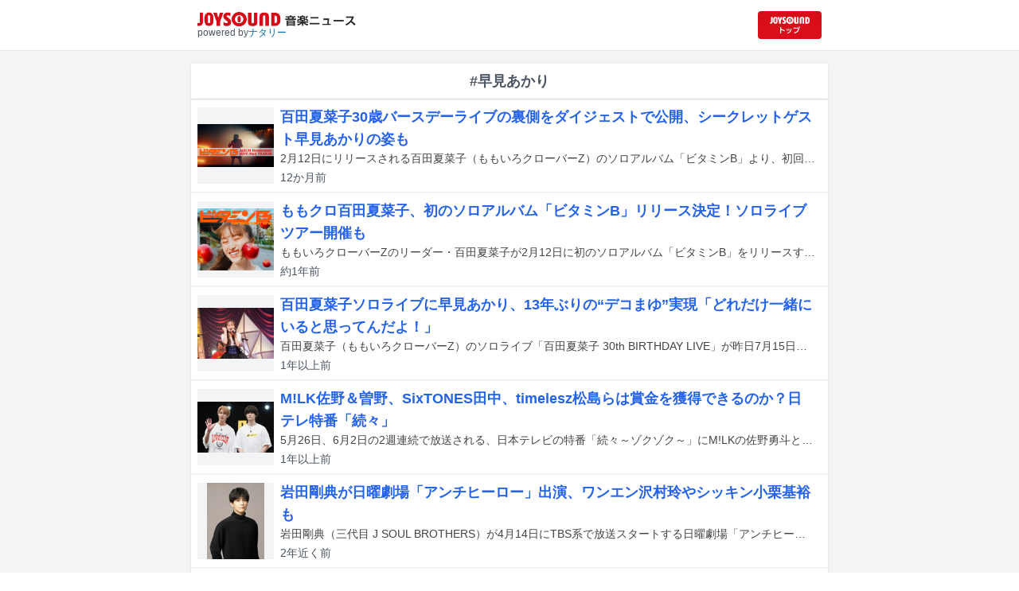

--- FILE ---
content_type: text/html; charset=utf-8
request_url: https://news.joysound.com/artist/%E6%97%A9%E8%A6%8B%E3%81%82%E3%81%8B%E3%82%8A
body_size: 31250
content:
<!DOCTYPE html><html lang="ja"><head prefix="og: https://ogp.me/ns#"><meta charSet="utf-8"/><meta name="viewport" content="width=device-width"/><title>早見あかり の記事一覧 | JOYSOUND 音楽ニュース</title><meta property="og:title" content="早見あかり の記事一覧 | JOYSOUND 音楽ニュース"/><meta property="og:url" content="https://news.joysound.com/artist/早見あかり"/><meta property="og:type" content="website"/><meta property="og:image" content="https://news.joysound.com/ogp.jpg"/><script type="application/ld+json">
            {
              "@context": "https://schema.org",
              "@type": "WebSite",
              "headline": "早見あかり の記事一覧 | JOYSOUND 音楽ニュース",
              "mainEntityOfPage": {
                "@type":"WebPage",
                "@id":"https://news.joysound.com/artist/早見あかり"
              },
              "publisher": {
                "@type":"Organization",
                "name":"JOYSOUND音楽ニュース",
                "logo": {
                  "@type":"ImageObject",
                  "url":"https://news.joysound.com/ogp.jpg"
                }
              }
            }</script><meta name="next-head-count" content="8"/><link rel="shortcut icon" type="image/vnd.microsoft.icon" href="/favicon.ico"/><link rel="icon" type="image/vnd.microsoft.icon" href="/favicon.ico"/><link rel="apple-touch-icon-precomposed" href="/webclip.png"/><meta property="og:locale" content="ja_JP"/><meta property="og:site_name" content="JOYSOUND音楽ニュース"/><link rel="stylesheet"/><script>(function(w,d,s,l,i){w[l]=w[l]||[];w[l].push({'gtm.start':
              new Date().getTime(),event:'gtm.js'});var f=d.getElementsByTagName(s)[0],
              j=d.createElement(s),dl=l!='dataLayer'?'&l='+l:'';j.async=true;j.src=
              'https://www.googletagmanager.com/gtm.js?id='+i+dl;f.parentNode.insertBefore(j,f);
              })(window,document,'script','dataLayer','GTM-P7LPR48');</script><link rel="preload" href="/_next/static/css/74e9e79c0f5aed1f.css" as="style"/><link rel="stylesheet" href="/_next/static/css/74e9e79c0f5aed1f.css" data-n-g=""/><noscript data-n-css=""></noscript><script defer="" nomodule="" src="/_next/static/chunks/polyfills-c67a75d1b6f99dc8.js"></script><script src="/_next/static/chunks/webpack-862a004a6a680e4a.js" defer=""></script><script src="/_next/static/chunks/framework-3b5a00d5d7e8d93b.js" defer=""></script><script src="/_next/static/chunks/main-841c7d27af9bb68c.js" defer=""></script><script src="/_next/static/chunks/pages/_app-8f69d371a2ea618a.js" defer=""></script><script src="/_next/static/chunks/c16184b3-36d66dfc22232b73.js" defer=""></script><script src="/_next/static/chunks/110-302604424ca56860.js" defer=""></script><script src="/_next/static/chunks/675-7edb0cc0b46a9ef0.js" defer=""></script><script src="/_next/static/chunks/pages/artist/%5Bartist%5D-1612d7b861b484ba.js" defer=""></script><script src="/_next/static/j3lvun-9FUWVs6DMdlarG/_buildManifest.js" defer=""></script><script src="/_next/static/j3lvun-9FUWVs6DMdlarG/_ssgManifest.js" defer=""></script></head><body><noscript><iframe src="https://www.googletagmanager.com/ns.html?id=GTM-P7LPR48"
              height="0" width="0" style="display:none;visibility:hidden"></iframe></noscript><div id="__next"><div class="flex flex-col w-full text-[#444]"><header class="h-[3.2rem] sm:h-16 flex flex-col w-full items-center bg-white border-b justify-center sticky top-0 z-10"><div class="max-w-[50rem] flex w-full items-start px-2"><div class="flex flex-col items-start"><a href="/"><img alt="JOYSOUND 音楽ニュース" src="/logo.png" width="200" height="20" decoding="async" data-nimg="1" loading="lazy" style="color:transparent"/></a><div class="text-xs flex items-start justify-center gap-x-1 text-gray-600 mt-1/2">powered by<!-- --> <a href="http://natalie.mu/" target="_blank" class="text-[#036ab9]" rel="noopener">ナタリー</a></div></div><div class="flex items-center justify-end flex-1"><a id="jumpToCom" class="h-[2.2rem] w-[80px] rounded" target="_blank" aria-label="JOYSOUND.comトップへ移動" href="https://www.joysound.com/"></a></div><style>
          #jumpToCom{
                background: url(/jumpToCom.png) 50% 50% no-repeat, linear-gradient(to bottom, #d70e18, #da0e19);
                background-size: contain;
          }
        </style></div></header><div class="sm:hidden"><div class="bg-slate-300"><div class="flex flex-wrap max-w-[50rem] mx-auto gap-1 p-1"><a target="_blank" href="https://x1.joysound.com/?utm_source=news.joysound.com&amp;utm_medium=banner" class="max-w-[25rem] w-[49.4%]" rel="noopener"><img src="https://joysound-db.s3.ap-northeast-1.amazonaws.com/public/x1_2311.jpg" alt="「JOYSOUND X1」公式サイト"/></a><a target="_blank" href="https://www.joysound.com/web/s/character/joyonpu?utm_source=news.joysound.com&amp;utm_medium=banner" class="max-w-[25rem] w-[49.4%]" rel="noopener"><img src="https://joysound-db.s3.ap-northeast-1.amazonaws.com/public/joyonpu.jpg" alt="JOYSOUND公式キャラクター「ジョイオンプー」"/></a></div></div></div><main class="flex flex-1 flex-col w-full items-center justify-center pb-4 pt-0 bg-gray-100"><div class="max-w-[50rem] flex flex-col"><div class="flex flex-col w-full sm:mt-4"><div class="flex flex-col w-full flex-1"><div class="z-10 sm:z-0 top-[3.2rem] sm:top-16 sticky sm:static border-b sm:border-0 sm:shadow"><h2 class="p-2 bg-white text-sm md:text-lg font-bold w-full items-center flex justify-center text-gray-600 sm:border-b-0">#早見あかり</h2></div><div class="flex flex-col w-full"><a class="cursor-pointer flex w-full gap-x-2 md:shadow border-b border-t border-slate-100 bg-white p-2 flex-color items-center hover:bg-gray-100" href="/article/610089"><div class="w-24 h-24 flex items-center justify-center"><div class="relative w-24 h-24 bg-gray-100"><img alt="百田夏菜子「『ビタミンB』ALBUM Documentary」のトレイラー映像より。" src="https://img.cdn-news-joysound.work/610089/thumb" decoding="async" data-nimg="fill" loading="lazy" style="position:absolute;height:100%;width:100%;left:0;top:0;right:0;bottom:0;object-fit:contain;color:transparent"/></div></div><div class="flex-1 flex flex-col min-h-[6rem] px-2 justify-start overflow-x-hidden"><h3 class="text-md sm:text-lg font-bold sm:text-blue-600 hover:text-blue-800 visited:text-blue-400">百田夏菜子30歳バースデーライブの裏側をダイジェストで公開、シークレットゲスト早見あかりの姿も</h3><div class="hidden md:block text-sm truncate">2月12日にリリースされる百田夏菜子（ももいろクローバーZ）のソロアルバム「ビタミンB」より、初回限定盤のエムカードに収録される映像の一部がYouTubeで公開された。</div><div class="flex gap-x-1 gap-y-1 flex-wrap mt-1"><span class="text-xs md:text-sm text-gray-600 mr-2">11か月<!-- -->前</span></div></div></a><a class="cursor-pointer flex w-full gap-x-2 md:shadow border-b border-t border-slate-100 bg-white p-2 flex-color items-center hover:bg-gray-100" href="/article/601891"><div class="w-24 h-24 flex items-center justify-center"><div class="relative w-24 h-24 bg-gray-100"><img alt="百田夏菜子「ビタミンB」初回限定盤ジャケット" src="https://img.cdn-news-joysound.work/601891/thumb" decoding="async" data-nimg="fill" loading="lazy" style="position:absolute;height:100%;width:100%;left:0;top:0;right:0;bottom:0;object-fit:contain;color:transparent"/></div></div><div class="flex-1 flex flex-col min-h-[6rem] px-2 justify-start overflow-x-hidden"><h3 class="text-md sm:text-lg font-bold sm:text-blue-600 hover:text-blue-800 visited:text-blue-400">ももクロ百田夏菜子、初のソロアルバム「ビタミンB」リリース決定！ソロライブツアー開催も</h3><div class="hidden md:block text-sm truncate">ももいろクローバーZのリーダー・百田夏菜子が2月12日に初のソロアルバム「ビタミンB」をリリースする。</div><div class="flex gap-x-1 gap-y-1 flex-wrap mt-1"><span class="text-xs md:text-sm text-gray-600 mr-2">約1年<!-- -->前</span></div></div></a><a class="cursor-pointer flex w-full gap-x-2 md:shadow border-b border-t border-slate-100 bg-white p-2 flex-color items-center hover:bg-gray-100" href="/article/582439"><div class="w-24 h-24 flex items-center justify-center"><div class="relative w-24 h-24 bg-gray-100"><img alt="百田夏菜子（撮影：上飯坂一）" src="https://img.cdn-news-joysound.work/582439/thumb" decoding="async" data-nimg="fill" loading="lazy" style="position:absolute;height:100%;width:100%;left:0;top:0;right:0;bottom:0;object-fit:contain;color:transparent"/></div></div><div class="flex-1 flex flex-col min-h-[6rem] px-2 justify-start overflow-x-hidden"><h3 class="text-md sm:text-lg font-bold sm:text-blue-600 hover:text-blue-800 visited:text-blue-400">百田夏菜子ソロライブに早見あかり、13年ぶりの“デコまゆ”実現「どれだけ一緒にいると思ってんだよ！」</h3><div class="hidden md:block text-sm truncate">百田夏菜子（ももいろクローバーZ）のソロライブ「百田夏菜子 30th BIRTHDAY LIVE」が昨日7月15日に東京・東京ガーデンシアターで開催された。</div><div class="flex gap-x-1 gap-y-1 flex-wrap mt-1"><span class="text-xs md:text-sm text-gray-600 mr-2">1年以上<!-- -->前</span></div></div></a><a class="cursor-pointer flex w-full gap-x-2 md:shadow border-b border-t border-slate-100 bg-white p-2 flex-color items-center hover:bg-gray-100" href="/article/574669"><div class="w-24 h-24 flex items-center justify-center"><div class="relative w-24 h-24 bg-gray-100"><img alt="左から曽野舜太、佐野勇斗（ともにM!LK）。(c)日本テレビ" src="https://img.cdn-news-joysound.work/574669/thumb" decoding="async" data-nimg="fill" loading="lazy" style="position:absolute;height:100%;width:100%;left:0;top:0;right:0;bottom:0;object-fit:contain;color:transparent"/></div></div><div class="flex-1 flex flex-col min-h-[6rem] px-2 justify-start overflow-x-hidden"><h3 class="text-md sm:text-lg font-bold sm:text-blue-600 hover:text-blue-800 visited:text-blue-400">M!LK佐野＆曽野、SixTONES田中、timelesz松島らは賞金を獲得できるのか？日テレ特番「続々」</h3><div class="hidden md:block text-sm truncate">5月26日、6月2日の2週連続で放送される、日本テレビの特番「続々～ゾクゾク～」にM!LKの佐野勇斗と曽野舜太、GENERATIONSの関口メンディー、SixTONESの田中樹、timeleszの松島聡、在日ファンクの浜野謙太、Travis Japanの松田元太と宮近海斗らが出演する。</div><div class="flex gap-x-1 gap-y-1 flex-wrap mt-1"><span class="text-xs md:text-sm text-gray-600 mr-2">1年以上<!-- -->前</span></div></div></a><a class="cursor-pointer flex w-full gap-x-2 md:shadow border-b border-t border-slate-100 bg-white p-2 flex-color items-center hover:bg-gray-100" href="/article/568055"><div class="w-24 h-24 flex items-center justify-center"><div class="relative w-24 h-24 bg-gray-100"><img alt="岩田剛典（三代目 J SOUL BROTHERS）" src="https://img.cdn-news-joysound.work/568055/thumb" decoding="async" data-nimg="fill" loading="lazy" style="position:absolute;height:100%;width:100%;left:0;top:0;right:0;bottom:0;object-fit:contain;color:transparent"/></div></div><div class="flex-1 flex flex-col min-h-[6rem] px-2 justify-start overflow-x-hidden"><h3 class="text-md sm:text-lg font-bold sm:text-blue-600 hover:text-blue-800 visited:text-blue-400">岩田剛典が日曜劇場「アンチヒーロー」出演、ワンエン沢村玲やシッキン小栗基裕も</h3><div class="hidden md:block text-sm truncate">岩田剛典（三代目 J SOUL BROTHERS）が4月14日にTBS系で放送スタートする日曜劇場「アンチヒーロー」に出演する。</div><div class="flex gap-x-1 gap-y-1 flex-wrap mt-1"><span class="text-xs md:text-sm text-gray-600 mr-2">1年以上<!-- -->前</span></div></div></a><a class="cursor-pointer flex w-full gap-x-2 md:shadow border-b border-t border-slate-100 bg-white p-2 flex-color items-center hover:bg-gray-100" href="/article/537322"><div class="w-24 h-24 flex items-center justify-center"><div class="relative w-24 h-24 bg-gray-100"><img alt="左から岩田絵里奈アナウンサー、設楽統（バナナマン）。(c)日本テレビ" src="https://img.cdn-news-joysound.work/537322/thumb" decoding="async" data-nimg="fill" loading="lazy" style="position:absolute;height:100%;width:100%;left:0;top:0;right:0;bottom:0;object-fit:contain;color:transparent"/></div></div><div class="flex-1 flex flex-col min-h-[6rem] px-2 justify-start overflow-x-hidden"><h3 class="text-md sm:text-lg font-bold sm:text-blue-600 hover:text-blue-800 visited:text-blue-400">百田夏菜子と早見あかりが12年ぶりツーショット共演、山の中で「行くぜっ！怪盗少女」歌う</h3><div class="hidden md:block text-sm truncate">本日8月18日19:00オンエアの日本テレビ系「沸騰ワード10 夏休みSP」で、百田夏菜子（ももいろクローバーZ）と早見あかりによるロケVTRが放送される。</div><div class="flex gap-x-1 gap-y-1 flex-wrap mt-1"><span class="text-xs md:text-sm text-gray-600 mr-2">2年以上<!-- -->前</span></div></div></a><a class="cursor-pointer flex w-full gap-x-2 md:shadow border-b border-t border-slate-100 bg-white p-2 flex-color items-center hover:bg-gray-100" href="/article/536530"><div class="w-24 h-24 flex items-center justify-center"><div class="relative w-24 h-24 bg-gray-100"><img alt="GENERATIONS from EXILE TRIBE" src="https://img.cdn-news-joysound.work/536530/thumb" decoding="async" data-nimg="fill" loading="lazy" style="position:absolute;height:100%;width:100%;left:0;top:0;right:0;bottom:0;object-fit:contain;color:transparent"/></div></div><div class="flex-1 flex flex-col min-h-[6rem] px-2 justify-start overflow-x-hidden"><h3 class="text-md sm:text-lg font-bold sm:text-blue-600 hover:text-blue-800 visited:text-blue-400">GENERATIONS「ミンナのウタ」イベントに集合、白濱亜嵐「カジュアルなホラーではなくホントに怖い」</h3><div class="hidden md:block text-sm truncate">GENERATIONS from EXILE TRIBEが本人役で主演を務める映画「ミンナのウタ」の公開前夜祭イベントが本日8月10日に東京都内で行われ、キャストのGENERATIONS、早見あかり、高谷さな、監督の清水崇が出席した。</div><div class="flex gap-x-1 gap-y-1 flex-wrap mt-1"><span class="text-xs md:text-sm text-gray-600 mr-2">2年以上<!-- -->前</span></div></div></a><a class="cursor-pointer flex w-full gap-x-2 md:shadow border-b border-t border-slate-100 bg-white p-2 flex-color items-center hover:bg-gray-100" href="/article/535296"><div class="w-24 h-24 flex items-center justify-center"><div class="relative w-24 h-24 bg-gray-100"><img alt="高城れに（ももいろクローバーZ）(c)日本テレビ" src="https://img.cdn-news-joysound.work/535296/thumb" decoding="async" data-nimg="fill" loading="lazy" style="position:absolute;height:100%;width:100%;left:0;top:0;right:0;bottom:0;object-fit:contain;color:transparent"/></div></div><div class="flex-1 flex flex-col min-h-[6rem] px-2 justify-start overflow-x-hidden"><h3 class="text-md sm:text-lg font-bold sm:text-blue-600 hover:text-blue-800 visited:text-blue-400">ももクロ高城れに＆早見あかり「上田と女が吠える夜」で共演、不思議な体験エピソード披露</h3><div class="hidden md:block text-sm truncate">本日8月2日放送の日本テレビ系「上田と女が吠える夜」に高城れに（ももいろクローバーZ）、早見あかり、鈴木蘭々らがゲスト出演する。</div><div class="flex gap-x-1 gap-y-1 flex-wrap mt-1"><span class="text-xs md:text-sm text-gray-600 mr-2">2年以上<!-- -->前</span></div></div></a><a class="cursor-pointer flex w-full gap-x-2 md:shadow border-b border-t border-slate-100 bg-white p-2 flex-color items-center hover:bg-gray-100" href="/article/532422"><div class="w-24 h-24 flex items-center justify-center"><div class="relative w-24 h-24 bg-gray-100"><img alt="「ミンナのウタ」の舞台挨拶の様子。" src="https://img.cdn-news-joysound.work/532422/thumb" decoding="async" data-nimg="fill" loading="lazy" style="position:absolute;height:100%;width:100%;left:0;top:0;right:0;bottom:0;object-fit:contain;color:transparent"/></div></div><div class="flex-1 flex flex-col min-h-[6rem] px-2 justify-start overflow-x-hidden"><h3 class="text-md sm:text-lg font-bold sm:text-blue-600 hover:text-blue-800 visited:text-blue-400">GENERATIONS主演ホラー映画の見どころ熱弁「今日はもう皆さん帰れないと思います」</h3><div class="hidden md:block text-sm truncate">GENERATIONS from EXILE TRIBEが本人役で出演するホラー映画「ミンナのウタ」の完成披露試写会が、本日7月11日に東京・丸の内ピカデリーで行われた。</div><div class="flex gap-x-1 gap-y-1 flex-wrap mt-1"><span class="text-xs md:text-sm text-gray-600 mr-2">2年以上<!-- -->前</span></div></div></a><a class="cursor-pointer flex w-full gap-x-2 md:shadow border-b border-t border-slate-100 bg-white p-2 flex-color items-center hover:bg-gray-100" href="/article/530418"><div class="w-24 h-24 flex items-center justify-center"><div class="relative w-24 h-24 bg-gray-100"><img alt="B&#x27;z" src="https://img.cdn-news-joysound.work/530418/thumb" decoding="async" data-nimg="fill" loading="lazy" style="position:absolute;height:100%;width:100%;left:0;top:0;right:0;bottom:0;object-fit:contain;color:transparent"/></div></div><div class="flex-1 flex flex-col min-h-[6rem] px-2 justify-start overflow-x-hidden"><h3 class="text-md sm:text-lg font-bold sm:text-blue-600 hover:text-blue-800 visited:text-blue-400">「推しといつまでも」でB&#x27;z名曲&amp;神ライブ特集</h3><div class="hidden md:block text-sm truncate">7月3日放送のMBS / TBS「推しといつまでも」の2時間スペシャルでB&#x27;zの特集がオンエアされる。</div><div class="flex gap-x-1 gap-y-1 flex-wrap mt-1"><span class="text-xs md:text-sm text-gray-600 mr-2">2年以上<!-- -->前</span></div></div></a><a class="cursor-pointer flex w-full gap-x-2 md:shadow border-b border-t border-slate-100 bg-white p-2 flex-color items-center hover:bg-gray-100" href="/article/530049"><div class="w-24 h-24 flex items-center justify-center"><div class="relative w-24 h-24 bg-gray-100"><img alt="映画「ミンナのウタ」より。" src="https://img.cdn-news-joysound.work/530049/thumb" decoding="async" data-nimg="fill" loading="lazy" style="position:absolute;height:100%;width:100%;left:0;top:0;right:0;bottom:0;object-fit:contain;color:transparent"/></div></div><div class="flex-1 flex flex-col min-h-[6rem] px-2 justify-start overflow-x-hidden"><h3 class="text-md sm:text-lg font-bold sm:text-blue-600 hover:text-blue-800 visited:text-blue-400">恐怖に震えるGENERATIONS、映画「ミンナのウタ」場面写真一挙公開</h3><div class="hidden md:block text-sm truncate">GENERATIONS from EXILE TRIBEが本人役で出演するホラー映画「ミンナのウタ」の場面写真11点が公開された。</div><div class="flex gap-x-1 gap-y-1 flex-wrap mt-1"><span class="text-xs md:text-sm text-gray-600 mr-2">2年以上<!-- -->前</span></div></div></a><a class="cursor-pointer flex w-full gap-x-2 md:shadow border-b border-t border-slate-100 bg-white p-2 flex-color items-center hover:bg-gray-100" href="/article/528759"><div class="w-24 h-24 flex items-center justify-center"><div class="relative w-24 h-24 bg-gray-100"><img alt="映画「ミンナのウタ」ポスタービジュアル (c)2023「ミンナのウタ」製作委員会" src="https://img.cdn-news-joysound.work/528759/thumb" decoding="async" data-nimg="fill" loading="lazy" style="position:absolute;height:100%;width:100%;left:0;top:0;right:0;bottom:0;object-fit:contain;color:transparent"/></div></div><div class="flex-1 flex flex-col min-h-[6rem] px-2 justify-start overflow-x-hidden"><h3 class="text-md sm:text-lg font-bold sm:text-blue-600 hover:text-blue-800 visited:text-blue-400">GENERATIONSが本人役で主演、刺激的で衝撃的でぞっとするホラー映画「ミンナのウタ」</h3><div class="hidden md:block text-sm truncate">8月11日公開の映画「ミンナのウタ」で、GENERATIONS from EXILE TRIBEが全員本人役で主演を務めることが発表された。</div><div class="flex gap-x-1 gap-y-1 flex-wrap mt-1"><span class="text-xs md:text-sm text-gray-600 mr-2">2年以上<!-- -->前</span></div></div></a><a class="cursor-pointer flex w-full gap-x-2 md:shadow border-b border-t border-slate-100 bg-white p-2 flex-color items-center hover:bg-gray-100" href="/article/524999"><div class="w-24 h-24 flex items-center justify-center"><div class="relative w-24 h-24 bg-gray-100"><img alt="有安杏果" src="https://img.cdn-news-joysound.work/524999/thumb" decoding="async" data-nimg="fill" loading="lazy" style="position:absolute;height:100%;width:100%;left:0;top:0;right:0;bottom:0;object-fit:contain;color:transparent"/></div></div><div class="flex-1 flex flex-col min-h-[6rem] px-2 justify-start overflow-x-hidden"><h3 class="text-md sm:text-lg font-bold sm:text-blue-600 hover:text-blue-800 visited:text-blue-400">元メンバー有安杏果がももクロ結成15周年を祝福「本当に本当におめでとう！」</h3><div class="hidden md:block text-sm truncate">有安杏果が本日5月17日午後5時17分に自身のTwitterアカウントを更新し、同じく本日結成15周年を迎えたももいろクローバーZを祝福した。</div><div class="flex gap-x-1 gap-y-1 flex-wrap mt-1"><span class="text-xs md:text-sm text-gray-600 mr-2">2年以上<!-- -->前</span></div></div></a><a class="cursor-pointer flex w-full gap-x-2 md:shadow border-b border-t border-slate-100 bg-white p-2 flex-color items-center hover:bg-gray-100" href="/article/498526"><div class="w-24 h-24 flex items-center justify-center"><div class="relative w-24 h-24 bg-gray-100"><img alt="「シン・ウルトラマン」配信告知ビジュアル (c)2022「シン・ウルトラマン」製作委員会 (c)円谷プロ" src="https://news-joysound-com.s3.ap-northeast-1.amazonaws.com/img/498526.jpg" decoding="async" data-nimg="fill" loading="lazy" style="position:absolute;height:100%;width:100%;left:0;top:0;right:0;bottom:0;object-fit:contain;color:transparent"/></div></div><div class="flex-1 flex flex-col min-h-[6rem] px-2 justify-start overflow-x-hidden"><h3 class="text-md sm:text-lg font-bold sm:text-blue-600 hover:text-blue-800 visited:text-blue-400">米津玄師が主題歌提供「シン・ウルトラマン」Amazon Prime Videoで早くも配信決定</h3><div class="hidden md:block text-sm truncate">米津玄師が主題歌を提供した映画「シン・ウルトラマン」の配信が、11月18日にAmazon Prime Videoでスタートする。</div><div class="flex gap-x-1 gap-y-1 flex-wrap mt-1"><span class="text-xs md:text-sm text-gray-600 mr-2">約3年<!-- -->前</span></div></div></a><a class="cursor-pointer flex w-full gap-x-2 md:shadow border-b border-t border-slate-100 bg-white p-2 flex-color items-center hover:bg-gray-100" href="/article/477553"><div class="w-24 h-24 flex items-center justify-center"><div class="relative w-24 h-24 bg-gray-100"><img alt="米津玄師" src="https://img.cdn-news-joysound.work/477553/thumb" decoding="async" data-nimg="fill" loading="lazy" style="position:absolute;height:100%;width:100%;left:0;top:0;right:0;bottom:0;object-fit:contain;color:transparent"/></div></div><div class="flex-1 flex flex-col min-h-[6rem] px-2 justify-start overflow-x-hidden"><h3 class="text-md sm:text-lg font-bold sm:text-blue-600 hover:text-blue-800 visited:text-blue-400">米津玄師が「シン・ウルトラマン」初日舞台挨拶にコメント「関わらせていただいたことに非常に感謝」</h3><div class="hidden md:block text-sm truncate">米津玄師が主題歌「M八七」を手がけた映画「シン・ウルトラマン」が本日5月13日に公開初日を迎え、舞台挨拶で米津のコメントが紹介された。</div><div class="flex gap-x-1 gap-y-1 flex-wrap mt-1"><span class="text-xs md:text-sm text-gray-600 mr-2">3年以上<!-- -->前</span></div></div></a><a class="cursor-pointer flex w-full gap-x-2 md:shadow border-b border-t border-slate-100 bg-white p-2 flex-color items-center hover:bg-gray-100" href="/article/475011"><div class="w-24 h-24 flex items-center justify-center"><div class="relative w-24 h-24 bg-gray-100"><img alt="米津玄師「M八七」ジャケット" src="https://img.cdn-news-joysound.work/475011/thumb" decoding="async" data-nimg="fill" loading="lazy" style="position:absolute;height:100%;width:100%;left:0;top:0;right:0;bottom:0;object-fit:contain;color:transparent"/></div></div><div class="flex-1 flex flex-col min-h-[6rem] px-2 justify-start overflow-x-hidden"><h3 class="text-md sm:text-lg font-bold sm:text-blue-600 hover:text-blue-800 visited:text-blue-400">米津玄師が描き下ろしたウルトラマンが目印「M八七」ジャケット公開、特番でインタビュー放送</h3><div class="hidden md:block text-sm truncate">米津玄師が5月18日にリリースするニューシングル「M八七」のジャケットデザインが公開された。</div><div class="flex gap-x-1 gap-y-1 flex-wrap mt-1"><span class="text-xs md:text-sm text-gray-600 mr-2">3年以上<!-- -->前</span></div></div></a><a class="cursor-pointer flex w-full gap-x-2 md:shadow border-b border-t border-slate-100 bg-white p-2 flex-color items-center hover:bg-gray-100" href="/article/419832"><div class="w-24 h-24 flex items-center justify-center"><div class="relative w-24 h-24 bg-gray-100"><img alt="ももいろクローバーZ、早見あかり、笑福亭鶴瓶。(c)カンテレ" src="https://news-joysound-com.s3.ap-northeast-1.amazonaws.com/img/419832.jpg" decoding="async" data-nimg="fill" loading="lazy" style="position:absolute;height:100%;width:100%;left:0;top:0;right:0;bottom:0;object-fit:contain;color:transparent"/></div></div><div class="flex-1 flex flex-col min-h-[6rem] px-2 justify-start overflow-x-hidden"><h3 class="text-md sm:text-lg font-bold sm:text-blue-600 hover:text-blue-800 visited:text-blue-400">早見あかり、ももクロ脱退後メンバーとテレビ初共演！10年前のあの日のことを回想</h3><div class="hidden md:block text-sm truncate">笑福亭鶴瓶とももいろクローバーZによる関西ローカル番組「桃色つるべ」の3月19日（金）、26日（金）放送回に早見あかりがゲスト出演する。</div><div class="flex gap-x-1 gap-y-1 flex-wrap mt-1"><span class="text-xs md:text-sm text-gray-600 mr-2">5年近く<!-- -->前</span></div></div></a><a class="cursor-pointer flex w-full gap-x-2 md:shadow border-b border-t border-slate-100 bg-white p-2 flex-color items-center hover:bg-gray-100" href="/article/399130"><div class="w-24 h-24 flex items-center justify-center"><div class="relative w-24 h-24 bg-gray-100"><img alt="「SOPHISTANCE」広告ビジュアル" src="https://img.cdn-news-joysound.work/399130/thumb" decoding="async" data-nimg="fill" loading="lazy" style="position:absolute;height:100%;width:100%;left:0;top:0;right:0;bottom:0;object-fit:contain;color:transparent"/></div></div><div class="flex-1 flex flex-col min-h-[6rem] px-2 justify-start overflow-x-hidden"><h3 class="text-md sm:text-lg font-bold sm:text-blue-600 hover:text-blue-800 visited:text-blue-400">「一緒にいることが自然」ももクロ×早見あかり「SOPHISTANCE」実写広告撮影を振り返る</h3><div class="hidden md:block text-sm truncate">ももいろクローバーZと早見あかりがアンバサダーを務める発酵スキンケアブランド「SOPHISTANCE」の実写広告ビジュアルと撮影時を振り返る5人のコメントが公開された。</div><div class="flex gap-x-1 gap-y-1 flex-wrap mt-1"><span class="text-xs md:text-sm text-gray-600 mr-2">約5年<!-- -->前</span></div></div></a><a class="cursor-pointer flex w-full gap-x-2 md:shadow border-b border-t border-slate-100 bg-white p-2 flex-color items-center hover:bg-gray-100" href="/article/384166"><div class="w-24 h-24 flex items-center justify-center"><div class="relative w-24 h-24 bg-gray-100"><img alt="ももいろクローバーZと早見あかり。" src="https://img.cdn-news-joysound.work/384166/thumb" decoding="async" data-nimg="fill" loading="lazy" style="position:absolute;height:100%;width:100%;left:0;top:0;right:0;bottom:0;object-fit:contain;color:transparent"/></div></div><div class="flex-1 flex flex-col min-h-[6rem] px-2 justify-start overflow-x-hidden"><h3 class="text-md sm:text-lg font-bold sm:text-blue-600 hover:text-blue-800 visited:text-blue-400">ももクロ×早見あかり、和気あいあいリモート会見で高城れに27歳のバースデー祝福</h3><div class="hidden md:block text-sm truncate">本日6月20日に発酵スキンケア商品「SOPHISTANCE CLEAR」の発売を記念したリモート記者会見が行われ、「SOPHISTANCE」のアンバサダーを務めるももいろクローバーZと早見あかりが出席した。</div><div class="flex gap-x-1 gap-y-1 flex-wrap mt-1"><span class="text-xs md:text-sm text-gray-600 mr-2">5年以上<!-- -->前</span></div></div></a></div></div></div></div></main><div class="hidden sm:block"><div class="bg-slate-300"><div class="flex flex-wrap max-w-[50rem] mx-auto gap-1 p-1"><a target="_blank" href="https://x1.joysound.com/?utm_source=news.joysound.com&amp;utm_medium=banner" class="max-w-[25rem] w-[49.4%]" rel="noopener"><img src="https://joysound-db.s3.ap-northeast-1.amazonaws.com/public/x1_2311.jpg" alt="「JOYSOUND X1」公式サイト"/></a><a target="_blank" href="https://www.joysound.com/web/s/character/joyonpu?utm_source=news.joysound.com&amp;utm_medium=banner" class="max-w-[25rem] w-[49.4%]" rel="noopener"><img src="https://joysound-db.s3.ap-northeast-1.amazonaws.com/public/joyonpu.jpg" alt="JOYSOUND公式キャラクター「ジョイオンプー」"/></a></div></div></div><footer class="h-48 flex flex-col justify-center items-center bg-[#2b2b2b] w-full px-2 text-[#959595] gap-y-2"><a href="https://xing.co.jp" target="_blank" rel="noopener"><img alt="株式会社エクシング" src="/footer-logo-xing-001.gif" width="142" height="15" decoding="async" data-nimg="1" loading="lazy" style="color:transparent"/></a><span class="text-sm">当サイトのすべての文章や画像などの無断転載・引用を禁じます。</span><small>Copyright XING INC.All Rights Reserved.</small></footer></div></div><script id="__NEXT_DATA__" type="application/json">{"props":{"pageProps":{"articles":[{"id":"610089","month":"","publishedAt":"2025-02-02T11:00:00+00:00","categories":["百田夏菜子","ももいろクローバーZ","早見あかり"],"title":"百田夏菜子30歳バースデーライブの裏側をダイジェストで公開、シークレットゲスト早見あかりの姿も","thumbnail":"https://ogre.natalie.mu/media/news/music/2025/0202/vitaminB_document_TL.jpg","caption":"百田夏菜子「『ビタミンB』ALBUM Documentary」のトレイラー映像より。","summary":"2月12日にリリースされる百田夏菜子（ももいろクローバーZ）のソロアルバム「ビタミンB」より、初回限定盤のエムカードに収録される映像の一部がYouTubeで公開された。","content":"\u003cp\u003e2月12日にリリースされる百田夏菜子（ももいろクローバーZ）のソロアルバム「ビタミンB」より、初回限定盤のエムカードに収録される映像の一部がYouTubeで公開された。\u003c/p\u003e\u003cp\u003e今回公開されたのは映像特典「『ビタミンB』ALBUM Documentary」より、昨年7月に東京・東京ガーデンシアターで開催された百田の30歳のバースデーライブ「百田夏菜子 30th BIRTHDAY LIVE」の裏側を中心にしたダイジェスト版。このライブまでのリハーサルやシークレットゲストとして登場した早見あかりとの練習の風景、公演当日の模様や百田の誕生日を祝うシーンなどが盛り込まれている。エムカードに収録される映像特典は、アルバム制作過程やレコーディングシーンを含めて40分を超える大ボリュームとなる。\u003c/p\u003e","width":1280,"height":720,"s3uploaded":true,"cfuploaded":true},{"id":"601891","month":"","publishedAt":"2024-12-02T08:21:00+00:00","categories":["百田夏菜子","ももいろクローバーZ","早見あかり"],"title":"ももクロ百田夏菜子、初のソロアルバム「ビタミンB」リリース決定！ソロライブツアー開催も","thumbnail":"https://ogre.natalie.mu/media/news/music/2024/1202/momotakanako_jkt202502_limited.jpg","caption":"百田夏菜子「ビタミンB」初回限定盤ジャケット","summary":"ももいろクローバーZのリーダー・百田夏菜子が2月12日に初のソロアルバム「ビタミンB」をリリースする。","content":"\u003cp\u003eももいろクローバーZのリーダー・百田夏菜子が2月12日に初のソロアルバム「ビタミンB」をリリースする。\u003c/p\u003e\u003cp\u003e「ビタミンB」というタイトルは、過去にももクロのレギュラー番組内で行われたクイズにて、「にゅーとんが りんごで発見 ◯◯」という問題に対し、百田が「引力」ではなく「ビタミンB」と答えたシーンが由来となっている。「ビタミンB」は百田なりの「引力」という意味の言葉で、アルバムはこれまでに経験した困難や幸せなど、さまざまなものを引き寄せてきた彼女の人生を飾らずに表現した作品になる予定だ。\u003c/p\u003e\u003cp\u003e発売に先駆けて公開されたアルバムのジャケット写真には、リンゴが頬に直撃しているにもかかわらず満面の笑顔を浮かべる百田の姿が描かれている。どんなことにも動じずに人々を笑顔にするという、ももクロのリーダーとして生きてきた彼女なりのメッセージが込められている。\u003c/p\u003e\u003cp\u003eアルバムにはすでに配信リリースされている「ukiukihuman!」や「熱帯夜 Fantasy」に加え、ライブで披露されているものの未配信であった楽曲、アルバム用に制作された新曲を収録。仕様は初回限定盤と通常盤の2形態で、初回限定盤には今年7月15日に東京・東京ガーデンシアターで開催された30歳のバースデーライブ「百田夏菜子30th BIRTHDAY LIVE」の映像を収めたBlu-rayが付属する。このライブではシークレットゲストとして、ももクロの元メンバーである早見あかりが登場するなど特別な演出が展開された。\u003c/p\u003e\u003cp\u003eまた、アルバム購入時に付属する店舗別オリジナル特典と応援店特典も決定。店舗別オリジナル特典には布ポスターや缶バッジ、ステッカー、スマホショルダー、トート型エコバッグ、A6アクリルプレート、応援店特典にはマグネットシートクリップがラインナップされている。\u003c/p\u003e\u003cp\u003eさらにアルバムの発売に伴い、2月から3月にかけてソロライブツアー「MOMOTA KANAKO LIVE TOUR 2025『VITAMIN-B』」が開催されることが決定した。ツアーのキービジュアルには、メンバーカラーである赤のアイテムを周囲に漂わせ、引力の力に目覚めた百田の姿が描かれている。YouTubeではアルバムとツアーのティザー映像を公開中。ももクロのオフィシャルファンクラブ・ANGEL EYESでは12月8日23:59までツアーのチケットの先行予約を受け付けている。\u003c/p\u003e\u003cp\u003e1stソロアルバム「ビタミンB」と「MOMOTA KANAKO LIVE TOUR 2025『VITAMIN-B』」のチケットの両方を購入した人を対象にした、ANGEL EYES会員限定の抽選施策の実施も決定。ANGEL EYESでツアーの先行抽選予約に申し込み、さらにアルバムを楽天ブックス、HMVオンライン、タワーレコードオンラインのいずれかで期間内に予約した人に「MOMOTA KANAKO LIVE TOUR 2025『VITAMIN-B』最前列抽選シリアルナンバー」がプレゼントされる。このシリアルナンバーを使うことで、ツアーの各会場に10席ずつ用意される最前列センター席が当たる抽選に申し込むことができる。シリアルナンバーが付与される期間は12月24日23:59まで。\u003c/p\u003e\u003ch2 id=\"NA_article_sub_h2_1\"\u003e百田夏菜子「ビタミンB」収録内容\u003c/h2\u003e\u003ch3 id=\"NA_article_sub_h3_1\"\u003eCD\u003c/h3\u003e\u003cp\u003e・ukiukihuman!\u003cbr\u003e・Doubt\u003cbr\u003e・クリスマスしよ♡\u003cbr\u003e・熱帯夜 Fantasy\u003cbr\u003e・それぞれのミライ\u003cbr\u003e・今日の君へ\u003cbr\u003e・ひかり\u003cbr\u003e・赤い風船\u003cbr\u003e・わかってるのに\u003cbr\u003e・未知数\u003cbr\u003eand more\u003c/p\u003e\u003ch3 id=\"NA_article_sub_h3_2\"\u003e初回限定盤付属Blu-ray\u003c/h3\u003e\u003cp\u003e・「\u003cspan class=\"NA_nolink\"\u003e百田夏菜子\u003c/span\u003e 30th BIRTHDAY LIVE」2024.7.15\u003c/p\u003e\u003ch2 id=\"NA_article_sub_h2_2\"\u003eMOMOTA KANAKO LIVE TOUR 2025「VITAMIN-B」\u003c/h2\u003e\u003cp\u003e2025年2月16日（日）大阪府 グランキューブ大阪（大阪府立国際会議場）メインホール\u003cbr\u003e2025年2月24日（月・振休）東京都 立川ステージガーデン\u003cbr\u003e2025年3月7日（金）神奈川県 カルッツかわさき\u003cbr\u003e2025年3月8日（土）愛知県 日本特殊陶業市民会館 フォレストホール\u003c/p\u003e","width":1280,"height":1034,"s3uploaded":true,"cfuploaded":true},{"id":"582439","month":"","publishedAt":"2024-07-16T09:44:00+00:00","categories":["ももいろクローバーZ","百田夏菜子","早見あかり","REBECCA"],"title":"百田夏菜子ソロライブに早見あかり、13年ぶりの“デコまゆ”実現「どれだけ一緒にいると思ってんだよ！」","thumbnail":"https://ogre.natalie.mu/media/news/music/2024/0716/n_momotakanako_BDL2024_5.jpg","caption":"百田夏菜子（撮影：上飯坂一）","summary":"百田夏菜子（ももいろクローバーZ）のソロライブ「百田夏菜子 30th BIRTHDAY LIVE」が昨日7月15日に東京・東京ガーデンシアターで開催された。","content":"\u003cp\u003e百田夏菜子（ももいろクローバーZ）のソロライブ「百田夏菜子 30th BIRTHDAY LIVE」が昨日7月15日に東京・東京ガーデンシアターで開催された。\u003c/p\u003e\u003cp\u003e「百田夏菜子 30th BIRTHDAY LIVE」は、百田が7月12日に30歳になったことを記念した公演。モノノフ（ももクロファンの呼称）のサイリウムで場内が真っ赤に染まる中、百田は「デモンストレーション」でライブの幕を開ける。「Neo STARGATE」では、激しいダンスパフォーマンスに応戦するようにモノノフが「うりゃおい！」と連呼した。\u003c/p\u003e\u003cp\u003eキッズエリアから「かなこだいすきだよー！」という高い声が響き、百田は顔をほころばせる。彼女が水を飲む間も声援は鳴り止まない。百田への愛が満ちあふれた空間で、次に届けられたのは「オレンジノート」。中盤で突如曲がストップし、モノノフの手拍子を頼りに続きを歌う百田。2011年7月に東京・東京タワーのイベント会場で起きた音響トラブルが、ここで再現された。\u003c/p\u003e\u003cp\u003e「本日の主役」と書かれたタスキをかけた百田は、「3」と「0」のバルーンをふわふわと携えながら「誕生日しよ♡」を歌唱。曲終わりで金銀の紙テープが散布され、祝福ムードがさらに高まっていく。「ukiukihuman!」「ココ☆ナツ」では百田とモノノフが一緒になって踊り騒ぎ、会場がひとつになった。\u003c/p\u003e\u003cp\u003e「Doubt」を経て、幕間映像がスタート。百田がパラレルワールドで8万8888歳の自分と出会い、2011年4月に東京・中野サンプラザホールで行われたももクロの元メンバー・早見あかりの卒業公演について会話をする。8万8888歳の百田が「あー、なんで急に辞めちゃったんだろ。なんか思い出したらムカついてきた！ しかも『でこ！でこ！』って言ってきてさ。あのげじげじまゆげ！ 私が8万年生きてきて一番ムカついたわ！ こうなったらリベンジマッチだ！」と口にすると、いにしえのナンバー「デコまゆ 炎の最終決戦」のイントロが流れ始めた。\u003c/p\u003e\u003cp\u003eスクリーンに13年前の早見が映し出され、ステージにいる百田と掛け合いを繰り広げる。客席のモノノフが「さすがに本人登場はないか……」と落胆しかけた矢先、「だめ！ やめて！ 曲止めて」と叫ぶ百田。バンドメンバーが演奏をストップさせると、彼女は「何これ？ リベンジっていうのはこういうことじゃないの。私がリベンジしたいのは、過去の早見あかりじゃないの。今の早見あかりと、リベンジがしたいの！ おい！ 早見あかり！ 出てこいやー！」と声を張り上げる。\u003c/p\u003e\u003cp\u003e再び「デコまゆ 炎の最終決戦」の演奏が始まり、奈落からゆっくりとせり上がってくる早見。驚きと感動の大歓声が降り注ぐ中、30歳の百田と29歳の早見が「でこっぱち」「げじまゆげ」の応酬を炸裂させる。13年前にリリースされた同曲の「別々の道で花咲かせるぜ」という歌詞が、深い意味を持って東京ガーデンシアターに響き渡った。\u003c/p\u003e\u003cp\u003e万雷の拍手が送られる中、早見は「ステージに上がるの13年ぶり！」とほっとした様子を見せる。「よくここまで私を引っ張り出してきたな（笑）」と彼女が口にすると、百田はサプライズ出演の経緯について「直談判したんですよ。お電話をさせていただいて。一緒にやりません？って（笑）」と説明。早見が「たぶんマネージャーさん経由でオファーが来てたら、確実に断ってたんですよ。でも電話をしてくるあたり、私の性格をよくわかってる！」と話すと、百田は「どれだけ一緒にいると思ってんだよ！」と満面の笑みを浮かべた。\u003c/p\u003e\u003cp\u003e「ももクロのクールビューティー、早見あかりでした！」とお馴染みの自己紹介をして、早見がステージをあとにする。「デコまゆ 炎の最終決戦」が過去に披露されたのは、彼女の卒業公演時のみ。百田は「お互い大人になって、また一緒にステージに立つことができて。いろんな活動をそれぞれ続けてるからこそ、こんな夢のようなことが実現するんだなって、とってもうれしくなりました」と13年ぶりに実現した2回目を噛み締めた。\u003c/p\u003e\u003cp\u003eREBECCA「フレンズ」のカバーを経て、百田はピアノを弾きながら「今日の君へ」「未知数」を披露。アンコールでは新曲「熱帯夜 Fantasy」に続いて、「走れ！」「渚のラララ」が届けられた。\u003c/p\u003e\u003ch2 id=\"NA_article_sub_h2_1\"\u003eセットリスト\u003c/h2\u003e\u003ch3 id=\"NA_article_sub_h3_1\"\u003e「百田夏菜子 30th BIRTHDAY LIVE」2024年7月15日 東京ガーデンシアター\u003c/h3\u003e\u003cp\u003e01. デモンストレーション\u003cbr\u003e02. Neo STARGATE\u003cbr\u003e03. オレンジノート\u003cbr\u003e04. 誕生日しよ♡\u003cbr\u003e05. ukiukihuman!\u003cbr\u003e06. ココ☆ナツ\u003cbr\u003e07. Doubt\u003cbr\u003e08. ひかり\u003cbr\u003e09. デコまゆ 炎の最終決戦\u003cbr\u003e10. それぞれのミライ\u003cbr\u003e11. フレンズ（REBECCA）\u003cbr\u003e12. 仏桑花\u003cbr\u003e13. 今日の君へ\u003cbr\u003e14. 未知数\u003cbr\u003e＜アンコール＞\u003cbr\u003e15. 熱帯夜 Fantasy\u003cbr\u003e16. 走れ！\u003cbr\u003e17. 渚のラララ\u003c/p\u003e","width":1280,"height":856,"s3uploaded":true,"cfuploaded":true},{"id":"574669","month":"","publishedAt":"2024-05-24T03:00:00+00:00","categories":["M!LK","SixTONES","timelesz","GENERATIONS","EXILE","在日ファンク","Travis Japan","あばれる君","エルフ","安斉星来","オズワルド","アインシュタイン","おいでやす小田","小倉優子","小沢仁志","3時のヒロイン","渋谷凪咲","ぺこぱ","鈴木亜美","タイムマシーン3号","高柳明音","天翔愛","野呂佳代","早見あかり","藤岡弘、","間宮祥太朗","もう中学生"],"title":"M!LK佐野＆曽野、SixTONES田中、timelesz松島らは賞金を獲得できるのか？日テレ特番「続々」","thumbnail":"https://ogre.natalie.mu/media/news/music/2024/0524/0098.jpg","caption":"左から曽野舜太、佐野勇斗（ともにM!LK）。(c)日本テレビ","summary":"5月26日、6月2日の2週連続で放送される、日本テレビの特番「続々～ゾクゾク～」にM!LKの佐野勇斗と曽野舜太、GENERATIONSの関口メンディー、SixTONESの田中樹、timeleszの松島聡、在日ファンクの浜野謙太、Travis Japanの松田元太と宮近海斗らが出演する。","content":"\u003cp\u003e5月26日、6月2日の2週連続で放送される、日本テレビの特番「続々～ゾクゾク～」にM!LKの佐野勇斗と曽野舜太、GENERATIONSの関口メンディー、SixTONESの田中樹、timeleszの松島聡、在日ファンクの浜野謙太、Travis Japanの松田元太と宮近海斗らが出演する。\u003c/p\u003e\u003cp\u003e「続々～ゾクゾク～」は、誰でもできるミッションをやり続ければ賞金が上がっていく、挑戦者も視聴者も“ゾクゾク”する一獲千金ゲームバラエティ。音楽アーティストのほか、おいでやす小田、稲田直樹（アインシュタイン）、小沢仁志、天翔愛、早見あかり、間宮祥太朗など、お笑い芸人から俳優まで総勢30名以上の芸能人が出演する。\u003c/p\u003e\u003cp\u003eM!LKの佐野は、無限に積み上げられていく箱を持ちただひたすらに歩き続け、1m進むごとに賞金が1000円ずつアップしていくミッション「続々ボックス」に挑戦。「ちょっと前に180cm位あるサボテンを買った。それを自力で（倒さず）家まで運んだので、行けるんじゃないかと！」と自信満々の様子でミッションに挑んだ。下積み時代に引越しのアルバイトをしていたというGENERATIONSの関口や賞金を獲得し「電動自転車を買いたい！」という渋谷凪咲もボックス運びに奮闘する。\u003c/p\u003e\u003cp\u003eSixTONESの田中は日常でちょっと面倒に感じる“こまごま”した作業をひたすらにこなすチャレンジ「続々こまごま」に参加。挑戦前に田中は「イライラしなきゃいいな。イライラした瞬間ホント何もできなくなっちゃうので。落ち着いてやりたい」と意気込んだが、その結果はいかに。\u003c/p\u003e\u003cp\u003eそのほか出演者たちは、ランダムに切られるカメラのシャッターに写り続ける「続々シャッター」や足元のパネルを踏み続ける「続々フラッシュパネル」、からさが続々レベルアップしていく激辛料理を限界まで食べ続けるチャレンジなど、さまざまなミッションに挑戦する。\u003c/p\u003e\u003ch2 id=\"NA_article_main_h2_1\"\u003e日本テレビ「続々～ゾクゾク～」\u003c/h2\u003e\u003ch3 id=\"NA_article_main_h3_1\"\u003e初回\u003c/h3\u003e\u003cp\u003e2024年5月26日（日）14:00～\u003c/p\u003e\u003ch3 id=\"NA_article_main_h3_2\"\u003e第2回\u003c/h3\u003e\u003cp\u003e2024年6月2日（日）14:00～\u003cbr\u003e＜出演者＞\u003cbr\u003eあばれる君 / 荒川（エルフ） / 安斉星来 / 伊藤俊介（オズワルド） / 稲田直樹（アインシュタイン） / おいでやす小田 / 小倉優子 / 小沢仁志 / かなで＆ゆめっち（3時のヒロイン） / 佐野勇斗＆曽野舜太（M!LK） / 渋谷凪咲 / ぺこぱ / 鈴木亜美 / 関口メンディー（GENERATIONS、EXILE） / タイムマシーン3号 / 高柳明音 / たけうちほのか / 田中樹（SixTONES） / 天翔愛 / 野呂佳代 / 浜野謙太（在日ファンク） / 早見あかり / 藤岡弘、 / 藤田ニコル / 松島聡（timelesz） / 松田元太＆宮近海斗（Travis Japan） / 間宮祥太朗 / もう中学生\u003cbr\u003e※6月2日（日）のみの出演者もいます。\u003c/p\u003e","width":1280,"height":853,"s3uploaded":true,"cfuploaded":true},{"id":"568055","month":"","publishedAt":"2024-04-04T21:00:00+00:00","categories":["岩田剛典","三代目 J SOUL BROTHERS","沢村玲","ONE N' ONLY","s**t kingz","浪川大輔","諸星すみれ","水野勝","早見あかり","長谷川博己","北村匠海","堀田真由","大島優子","木村佳乃","野村萬斎"],"title":"岩田剛典が日曜劇場「アンチヒーロー」出演、ワンエン沢村玲やシッキン小栗基裕も","thumbnail":"https://ogre.natalie.mu/media/news/music/2024/0404/iwatatakanori_art202404.jpg","caption":"岩田剛典（三代目 J SOUL BROTHERS）","summary":"岩田剛典（三代目 J SOUL BROTHERS）が4月14日にTBS系で放送スタートする日曜劇場「アンチヒーロー」に出演する。","content":"\u003cp\u003e岩田剛典（三代目 J SOUL BROTHERS）が4月14日にTBS系で放送スタートする日曜劇場「アンチヒーロー」に出演する。\u003c/p\u003e\u003cp\u003e「アンチヒーロー」は長谷川博己が主演を務める、スピーディーな展開で常識が次々と覆されていく“逆転パラドックスエンタテインメント”。長谷川は殺人犯をも無罪にしてしまう弁護士を演じ、主人公の同僚弁護士役で北村匠海と堀田真由、パラリーガル役で大島優子、東京地方検察庁の検察官役で木村佳乃、検事正役で野村萬斎が出演する。\u003c/p\u003e\u003cp\u003e岩田が日曜劇場に出演するのはこれが初。彼がどのような役で登場するのか楽しみにしよう。さらに出演キャストが一挙に発表され、沢村玲（ONE N' ONLY）、小栗基裕（s**t kingz）、浪川大輔、諸星すみれ、水野勝、早見あかりらが名を連ねている。\u003c/p\u003e\u003ch2 id=\"NA_article_sub_h2_1\"\u003e日曜劇場「アンチヒーロー」\u003c/h2\u003e\u003cp\u003e初回放送：2024年4月14日（日）21:00～21:54\u003cbr\u003e※以降毎週日曜21:00～21:54\u003c/p\u003e","width":1280,"height":1708,"s3uploaded":true,"cfuploaded":true},{"id":"537322","month":"","publishedAt":"2023-08-18T02:23:00+00:00","categories":["ももいろクローバーZ","百田夏菜子","早見あかり","なにわ男子","大西流星","道枝駿佑","大橋和也","矢田亜希子","井桁弘恵","メイプル超合金","カズレーザー","滝沢カレン","出川哲朗","小沢真珠","野呂佳代","藤岡弘、","天翔愛","藤岡真威人","バナナマン"],"title":"百田夏菜子と早見あかりが12年ぶりツーショット共演、山の中で「行くぜっ！怪盗少女」歌う","thumbnail":"https://ogre.natalie.mu/media/news/music/2023/0818/0818futtoSP.jpg","caption":"左から岩田絵里奈アナウンサー、設楽統（バナナマン）。(c)日本テレビ","summary":"本日8月18日19:00オンエアの日本テレビ系「沸騰ワード10 夏休みSP」で、百田夏菜子（ももいろクローバーZ）と早見あかりによるロケVTRが放送される。","content":"\u003cp\u003e本日8月18日19:00オンエアの日本テレビ系「沸騰ワード10 夏休みSP」で、百田夏菜子（ももいろクローバーZ）と早見あかりによるロケVTRが放送される。\u003c/p\u003e\u003cp\u003e2人での共演は約12年ぶりだという百田と早見は、“静岡のタケノコ王”こと風岡直宏と幻の食材を探す人気コーナーに登場。2人は山の中でももクロの代表曲「行くぜっ！怪盗少女」のワンフレーズを振り付きで歌ったり、急斜面で手を取り合ったりしながら食材を探す。この貴重なツーショットにスタジオの設楽統（バナナマン）も「すごいレア！」と歓喜する。\u003c/p\u003e\u003cp\u003eまたスタジオにはパネラーとしてなにわ男子の大西流星、道枝駿佑、大橋和也が出演する。\u003c/p\u003e\u003ch2 id=\"NA_article_sub_h2_1\"\u003e日本テレビ系「沸騰ワード10 夏休みSP」\u003c/h2\u003e\u003cp\u003e2023年8月18日（金）19:00～20:54\u003cbr\u003e＜出演者＞\u003cbr\u003e司会：設楽統（バナナマン）\u003cbr\u003e沸騰リーダー：日村勇紀（バナナマン）\u003cbr\u003e進行：岩田絵里奈（日テレアナウンサー）\u003cbr\u003eパネラー：矢田亜希子 / 大西流星、道枝駿佑、大橋和也（なにわ男子）/ 井桁弘恵 / カズレーザー（メイプル超合金） / 滝沢カレン / 出川哲朗\u003cbr\u003eVTR：矢田亜希子 / 小沢真珠 / 野呂佳代 / 大西流星（なにわ男子） / 藤岡弘、 / 天翔愛 / 藤岡真威人 / 天翔天音 / 藤岡舞衣 / 百田夏菜子（ももいろクローバーZ）/ 早見あかり / and more\u003c/p\u003e","width":1280,"height":850,"s3uploaded":true,"cfuploaded":true},{"id":"536530","month":"","publishedAt":"2023-08-10T14:37:00+00:00","categories":["GENERATIONS from EXILE TRIBE","早見あかり","清水崇"],"title":"GENERATIONS「ミンナのウタ」イベントに集合、白濱亜嵐「カジュアルなホラーではなくホントに怖い」","thumbnail":"https://ogre.natalie.mu/media/news/eiga/2023/0810/minnanouta_202308_21.jpg","caption":"GENERATIONS from EXILE TRIBE","summary":"GENERATIONS from EXILE TRIBEが本人役で主演を務める映画「ミンナのウタ」の公開前夜祭イベントが本日8月10日に東京都内で行われ、キャストのGENERATIONS、早見あかり、高谷さな、監督の清水崇が出席した。","content":"\u003cp\u003eGENERATIONS from EXILE TRIBEが本人役で主演を務める映画「ミンナのウタ」の公開前夜祭イベントが本日8月10日に東京都内で行われ、キャストのGENERATIONS、早見あかり、高谷さな、監督の清水崇が出席した。\u003c/p\u003e\u003cp\u003e明日8月11日より全国公開される「ミンナのウタ」は小森隼のラジオ番組に1本のカセットテープが届いたことをきっかけに、GENERATIONSが恐怖の連鎖に巻き込まれていくホラー作品。ストーリーにちなんでキャスト陣は最近ヒヤッとしたエピソードについて話していく。撮影を振り返り、ホテルでのシーンが多かったと言う白濱亜嵐は「ホテルの方にレトルトカレーをもらったんですよ。『ありがとうございます！ これめっちゃ食べたかったんですよね』って受け取ったんですけど……そのカレー、普通にホテルに忘れちゃった。これヒヤッとしましたねー」と懺悔。すると清水監督が「ホテルでカレーと言えばあのホテルですよね？ 忘れちゃっただけですよね。恩知らずなわけではないですよね？」と問いかけた。\u003c/p\u003e\u003cp\u003e片寄涼太と関口メンディーは7月に行われた本作の学生向けイベントを振り返り、清水監督が周囲をざわつかせた言動を暴露。関口は「高校生だからめちゃくちゃテンション高いんですよ。ぎゃー！って。そしたら監督が舞台に立った第一声で『うるせえ！』って言ったんです（笑）。何が起きたの!?と思って。あれは監督、どういう意図だったんですか？」と尋ね、片寄も「ヒヤッとしたよね」とうなずく。2人の発言に対して清水監督は「すみませんでした！ 大人気なかったです」と反省。関口は「シンプルにびっくりさせようとしたんですよね？ 学生には冗談が伝わらなかったのか、ホントに動揺してました」と当時の様子を明かし、片寄も「僕らも必死で『こんな人じゃないんですよ』とか言って。なんでフォローさせるんですか！」と続けた。\u003c/p\u003e\u003cp\u003e本日のイベントでは、劇場内にランダムに設置されたOlive社の感情分析プラットフォーム・La Cause（ラクーズ）を用いて、映画を観終わった観客の心拍数から“感情データ”を採取。そのデータをもとに、もっとも観客を怖がらせたキャスト、映画を怖がっていた観客が表彰された。もっとも観客を怖がらせたキャストは“怖がらせ度”60%の関口。シーンごとに計測されており、関口が出演したとある逆再生の場面がもっとも観客を震え上がらせた。関口は「あのシーン、撮影も怖かったんです。ジリジリ、ギーって音が聞こえて、精神が崩壊するかと思いました。あとひと息で」と回想。一番怖がったのはF列23番に座っていた女性客。その観客が「恥ずかしいです」と吐露し「（中務）裕太くんのところが怖かった」と打ち明けると、中務は該当シーンを再現して会場を沸かせた。最後には登壇者を代表して白濱が「僕たちが出ているので『カジュアルなホラー？』と思う人もいるかもしれませんが、ホラー好きな人にも楽しんでもらえるホントに怖い映画になっています。ぜひ皆さんの力でこの映画を広めてください」と本作をアピールした。\u003c/p\u003e\u003cp\u003e(c)2023「ミンナのウタ」製作委員会\u003c/p\u003e","width":1280,"height":854,"s3uploaded":true,"cfuploaded":true},{"id":"535296","month":"","publishedAt":"2023-08-02T06:30:00+00:00","categories":["ももいろクローバーZ","高城れに","早見あかり","上田晋也","くりぃむしちゅー","大久保佳代子","若槻千夏","ファーストサマーウイカ","竜星涼","紺野ぶるま","鈴木蘭々","角由紀子","西村知美","室井滋"],"title":"ももクロ高城れに＆早見あかり「上田と女が吠える夜」で共演、不思議な体験エピソード披露","thumbnail":"https://ogre.natalie.mu/media/news/music/2023/0802/uedatoonna_20230802_1.jpg","caption":"高城れに（ももいろクローバーZ）(c)日本テレビ","summary":"本日8月2日放送の日本テレビ系「上田と女が吠える夜」に高城れに（ももいろクローバーZ）、早見あかり、鈴木蘭々らがゲスト出演する。","content":"\u003cp\u003e本日8月2日放送の日本テレビ系「上田と女が吠える夜」に高城れに（ももいろクローバーZ）、早見あかり、鈴木蘭々らがゲスト出演する。\u003c/p\u003e\u003cp\u003e「上田と女が吠える夜」は上田晋也（くりぃむしちゅー）によるMCのもと、ゲストの女性たちが時事ネタや世間の風潮など、さまざまな話題に対する見解や主張を語るトーク番組。今夜の放送では、夏休み特別企画として「怖い話で涼む夜！」をテーマに、ゲストたちがそれぞれ体験した不思議なエピソードを披露する。高城は自身を映した動画に「UFOっぽいものが撮れて……」と切り出し、実際の映像を公開。また自由自在に幽体離脱できるという特技を通した不思議なエピソードを紹介する。早見は、守護霊が何人も縦列しているという話や、霊感が強いという親友のエピソードをトークする。\u003c/p\u003e\u003ch2 id=\"NA_article_sub_h2_1\"\u003e日本テレビ系「上田と女が吠える夜」\u003c/h2\u003e\u003cp\u003e2023年8月2日（水）21:00～21:54\u003cbr\u003e＜出演者＞\u003cbr\u003e・MC\u003cbr\u003e上田晋也（くりぃむしちゅー）\u003cbr\u003e\u003cbr\u003e・メンバー\u003cbr\u003e大久保佳代子 / 若槻千夏 / ファーストサマーウイカ\u003cbr\u003e\u003cbr\u003e・SPゲスト\u003cbr\u003e竜星涼\u003cbr\u003e\u003cbr\u003e・女性ゲスト\u003cbr\u003e紺野ぶるま / 鈴木蘭々 / 角由紀子 / 高城れに（ももいろクローバーZ）/ 西村知美 / 早見あかり / 室井滋\u003c/p\u003e","width":1280,"height":851,"s3uploaded":true,"cfuploaded":true},{"id":"532422","month":"","publishedAt":"2023-07-11T11:36:00+00:00","categories":["GENERATIONS from EXILE TRIBE","早見あかり","清水崇","マキタスポーツ"],"title":"GENERATIONS主演ホラー映画の見どころ熱弁「今日はもう皆さん帰れないと思います」","thumbnail":"https://ogre.natalie.mu/media/news/music/2023/0711/DSC_0937.jpg","caption":"「ミンナのウタ」の舞台挨拶の様子。","summary":"GENERATIONS from EXILE TRIBEが本人役で出演するホラー映画「ミンナのウタ」の完成披露試写会が、本日7月11日に東京・丸の内ピカデリーで行われた。","content":"\u003cp\u003eGENERATIONS from EXILE TRIBEが本人役で出演するホラー映画「ミンナのウタ」の完成披露試写会が、本日7月11日に東京・丸の内ピカデリーで行われた。\u003c/p\u003e\u003cp\u003e8月11日に全国公開される「ミンナのウタ」は、小森隼がパーソナリティを務めるラジオ番組に届いた1本のカセットテープをきっかけとしてメンバーたちが恐怖の連鎖に巻き込まれていく、現実とフィクションが曖昧になった世界を描く物語。試写会の前には舞台挨拶が実施され、キャストのGENERATIONS、早見あかり、マキタスポーツ、監督の清水崇が登壇した。\u003c/p\u003e\u003cp\u003eGENERATIONSがそれぞれ「白濱亜嵐役の白濱亜嵐です」「片寄涼太役の片寄涼太です」と名乗って笑いを誘ったあと、司会者がキャストに印象に残った怖いシーンを問いかける。白濱が「僕が怖いと思ったのは、逆再生のシーンですね。唯一撮影していてもめっちゃ怖いなと思って。（関口）メンディーくんがおかしくなっちゃったんですよ。メンディーくんが『止めて！』と言うシーンなのに、なかなかそのセリフを言わなくて、みんなでずっとメンディーくんが悶えてるのをずっと見てるという」と撮影中の出来事について説明すると、清水はスタッフからメンディーへの伝言に行き違いがあったことを明かし「彼は真面目にやってくれてましたよ」とフォローをした。片寄は「自分が出させてもらったシーンでいうと、シャワーのシーンは難しさもあり怖さもありました。今から観ていただく方は帰ってシャワーを浴びるのは厳しいんじゃないかな」とニヤリ。メンディーは「（シャワーのシーンは）泡が多すぎたかなと。王子の裸体がもっと見たかった」と残念がった。\u003c/p\u003e\u003cp\u003e映画の主題歌はGENERATIONSが歌う「ミンナノウタ」。数原龍友はこの曲について「映画の企画があったからこその表現ができた楽曲で、GENERATIONS史上一番対極な色が詰まった1曲になったと思います」と自信をのぞかせる。さらに清水が「曲を聴いたとき、大丈夫かなと思いました。普段ポジティブな方向性の活動をされているから」と感想を述べると、片寄は「逆にいいきっかけをいただいたなと思います」とさわやかな笑顔を浮かべた。\u003c/p\u003e\u003cp\u003e続いて小森隼は「なにせ僕からいなくなるので……。ラジオブースのシーンはとてもつなく怖いです。このあとも行かなきゃなので怖いんですよね」とおどけつつ、自身の出番がすぐに終わってしまったため、撮影中に一度もマキタと会わなかったことを明かした。マキタはそんな小森を「声が芸人並みだよね。あとしゃべるときに一歩前に出るのも芸人」と評し、これに小森が「そうなんですよ。しゃべるときはちょっとでも目立たないとなって！」と返すなど、2人は息の合った掛け合いを見せた。\u003c/p\u003e\u003cp\u003e佐野玲於が印象に残ったと語ったのは夜道のシーン。「今日はもう皆さん帰れないと思います。展開知ってるのに怖かったですもん。帰りにぜひ人けのない自販機で飲み物を買ってほしいですね」と熱弁した。メンディーは「CMでも流れているシーンなんですけど、廊下を小さい男の子が走ってくるシーンは、撮影中も想像以上に怖くて。撮影の関係で、男の子は廊下を斜めに向かって走らなきゃいけなくて。それで混乱しちゃったのか右手と右足を同時に出しながら走ってるときもありました。呪いだと思うアレ」というエピソードを披露した。中務裕太はこれまでの話の流れを汲み取り、「廃墟のシーンが印象的ですね。皆さんもう深夜の廃墟は行けなくなります」と言うも、ほかのメンバーから「深夜の廃墟はもともと怖くて行けないわ！」とツッコミを受けた。\u003c/p\u003e\u003cp\u003e劇中でGENERATIONSのマネージャー役を務める早見は「ほぼほぼ全部見どころ言われちゃった！」と困り顔。しかし「私、ホラーが苦手で、初号試写で初めて最初から最後までホラー作品を観たんです。そこで音や暗さとか、小さな画面で観るのとでは全然違うだろうなと感じて。なので今日ここで観られるのは贅沢だと思います。スクリーンで観るべき映画だと感じたので」と自身の体験談をもとに映画館でホラーを観ることの魅力を語り、同じく初めてスクリーンでホラー作品を観たという佐野も「ホラーが苦手な人もぜひ！」とアピールした。マキタはネタバレを気にしつつ、見どころについて「理屈じゃないところでしょうかね。具体的には申し上げませんけど、意味わからねえけど怖いみたいなシーンがあるんですよ」と説明した。さらに清水が「ホラー映画は死ぬことばかり意識されがちですが、生も死も同一線場にあると思っていて、同じように怖さと笑いを散りばめています。あとは劇中に登場するさなちゃんという女の子の夢と希望の裏側を感じ取っていただけたらと思います」と語った。\u003c/p\u003e\u003cp\u003eここでキャストや観客へのサプライズ演出として、劇中に登場する女子中学生・さなが客席後方から登場。彼女は観客やキャストにカセットテープを配りながら静かに劇場内を徘徊した。さなが退場したところで、最後に白濱が「ホラー怖いなと思う人もいると思うんですけど、劇中で違和感なくGENERATIONSの楽曲が流れたりライブシーンが出てきたりするので、そのあたりで怖さを和らげてもらえたら。僕自身はホラーがすごく好きなんですけど、そういう皆さんには『観たかったやつがついに公開されますよ』と伝えたいです。僕たちのDNAに刷り込まれてる怖いものやイメージがこの映画には詰め込まれてます。ぜひ、さなに存分にビビってください」と語り舞台挨拶を締めくくった。\u003c/p\u003e\u003cp\u003e(c)2023「ミンナのウタ」製作委員会\u003c/p\u003e","width":1280,"height":854,"s3uploaded":true,"cfuploaded":true},{"id":"530418","month":"","publishedAt":"2023-06-27T02:05:00+00:00","categories":["B'z","指原莉乃","川島明","有岡大貴","Hey! Say! JUMP","櫻坂46","上川隆也","小杉竜一","ブラックマヨネーズ","早見あかり","本田望結"],"title":"「推しといつまでも」でB'z名曲\u0026神ライブ特集","thumbnail":"https://ogre.natalie.mu/media/news/music/2023/0602/bz_art202306.jpg","caption":"B'z","summary":"7月3日放送のMBS / TBS「推しといつまでも」の2時間スペシャルでB'zの特集がオンエアされる。","content":"\u003cp\u003e7月3日放送のMBS / TBS「推しといつまでも」の2時間スペシャルでB'zの特集がオンエアされる。\u003c/p\u003e\u003cp\u003e指原莉乃と川島明がMCを務め、有岡大貴（Hey! Say! JUMP）がレギュラー出演する「推しといつまでも」は、長年心に秘めてきた熱い思いや感謝の気持ちを推しに伝えるきっかけの場を提供するバラエティ番組。今回はスタジオゲストとして、上川隆也、小杉竜一（ブラックマヨネーズ）、早見あかり、本田望結が出演し、“B'z名曲\u0026神ライブ特集”と題したB'zの特集コーナーには菅井友香（ex. 櫻坂46）が登場する。\u003c/p\u003e\u003ch2 id=\"NA_article_main_h2_1\"\u003eMBS / TBS「推しといつまでも」\u003c/h2\u003e\u003cp\u003e2023年7月3日（月）21:00～22:57\u003cbr\u003e＜出演者＞\u003cbr\u003eMC：指原莉乃 / 川島明（麒麟）\u003cbr\u003eレギュラー：有岡大貴（Hey! Say! JUMP）\u003cbr\u003eスタジオゲスト：上川隆也 / 小杉竜一（ブラックマヨネーズ） / 早見あかり / 本田望結\u003cbr\u003eB'z神曲SP：菅井友香\u003cbr\u003e推され人：水谷隼\u003c/p\u003e","width":689,"height":487,"s3uploaded":true,"cfuploaded":true},{"id":"530049","month":"","publishedAt":"2023-06-23T09:00:00+00:00","categories":["GENERATIONS from EXILE TRIBE","早見あかり","マキタスポーツ"],"title":"恐怖に震えるGENERATIONS、映画「ミンナのウタ」場面写真一挙公開","thumbnail":"https://ogre.natalie.mu/media/news/eiga/2023/0623/minnanouta_202306_07.jpg","caption":"映画「ミンナのウタ」より。","summary":"GENERATIONS from EXILE TRIBEが本人役で出演するホラー映画「ミンナのウタ」の場面写真11点が公開された。","content":"\u003cp\u003eGENERATIONS from EXILE TRIBEが本人役で出演するホラー映画「ミンナのウタ」の場面写真11点が公開された。\u003c/p\u003e\u003cp\u003e清水崇が監督を手がける「ミンナのウタ」は、小森隼がパーソナリティを務めるラジオ番組に届いた1本のカセットテープをきっかけとしてメンバーたちが恐怖の連鎖に巻き込まれていく、現実とフィクションが曖昧になった世界を描く物語。今回公開された場面写真では、物語のキーアイテムとなるカセットテープ、そこに吹き込まれた“呪いのメロディ”を聴いて恐怖に震え上がる姿や、真相究明に乗り出したリーダーの白濱亜嵐と早見あかり演じるマネージャーの凛、マキタスポーツ演じる探偵の権田がすべての元凶に迫るシーンなどが切り取られている。\u003c/p\u003e","width":1280,"height":853,"s3uploaded":true,"cfuploaded":true},{"id":"528759","month":"","publishedAt":"2023-06-14T22:00:00+00:00","categories":["GENERATIONS from EXILE TRIBE","清水崇","早見あかり","マキタスポーツ","Black Boboi"],"title":"GENERATIONSが本人役で主演、刺激的で衝撃的でぞっとするホラー映画「ミンナのウタ」","thumbnail":"https://ogre.natalie.mu/media/news/eiga/2023/0614/minnanouta_poster202306.jpg","caption":"映画「ミンナのウタ」ポスタービジュアル (c)2023「ミンナのウタ」製作委員会","summary":"8月11日公開の映画「ミンナのウタ」で、GENERATIONS from EXILE TRIBEが全員本人役で主演を務めることが発表された。","content":"\u003cp\u003e8月11日公開の映画「ミンナのウタ」で、GENERATIONS from EXILE TRIBEが全員本人役で主演を務めることが発表された。\u003c/p\u003e\u003cp\u003e「ミンナのウタ」は清水崇監督が手がけるホラー映画。小森隼がパーソナリティを務めるラジオ番組に1本のカセットテープが届き、収録中に 「カセットテープ、届き…ま…した…？」 という少女らしき声を耳にした彼は、突然姿を消してしまう。劇中ではライブを控えた彼らの活動の裏側や日常も描かれる中、現実とフィクションが曖昧になった世界で次々と不可解な事件に巻き込まれていく。マネージャー・凛を早見あかり、謎を追う探偵・権田をマキタスポーツが演じることも明らかとなった。\u003c/p\u003e\u003cp\u003e主題歌はGENERATIONSが歌う「ミンナノウタ」。この楽曲は映画のために書き下ろされており、本編で描かれるカセットテープレコーダーで”命が消える音”を集める女子中学生・さなの思いが歌詞で表現されている。また劇中音楽は小林うてな（The Sacred Murmurs、Black Boboi）、南方裕里衣が手がける。\u003c/p\u003e\u003cp\u003e映画の見どころについて小森は「刺激的で衝撃的でぞっとする、そんな作品になっているので、全てのシーンにご期待ください」とコメントしている。\u003c/p\u003e\u003ch2 id=\"NA_article_main_h2_1\"\u003eGENERATIONS from EXILE TRIBE コメント\u003c/h2\u003e\u003ch3 id=\"NA_article_main_h3_1\"\u003e白濱亜嵐\u003c/h3\u003e\u003cp\u003eホラー好きなので、めちゃくちゃ怖くなるといいなと思って撮影しましたが、怖くて楽しめる映画が完成しました。\u003cbr\u003e清水監督が自由に演技させて下さり、本人役として出演したリアリティーのある作品となっています。\u003cbr\u003eぜひ劇場に足を運んで、GENERATIONSがああなったりこうなったりする様子を楽しんで下さい！\u003c/p\u003e\u003ch3 id=\"NA_article_main_h3_2\"\u003e片寄涼太\u003c/h3\u003e\u003cp\u003eメンバー全員が初めてのホラー映画出演で、しかも全員本人役ということが、\u003cbr\u003eGENERATIONSにとって新しい挑戦になりました。\u003cbr\u003eメンバーの素の表情の中で起きるぞっとした瞬間がたくさん詰め込まれた映画になっているので、\u003cbr\u003eぜひ楽しんで頂けたら嬉しいです。\u003c/p\u003e\u003ch3 id=\"NA_article_main_h3_3\"\u003e小森隼\u003c/h3\u003e\u003cp\u003e個人的にお芝居の経験が今まであまりなかったので、たくさんの方に支えて頂きながら乗り切れました。\u003cbr\u003e刺激的で衝撃的でぞっとする、そんな作品になっているので、全てのシーンにご期待ください。\u003c/p\u003e\u003ch3 id=\"NA_article_main_h3_4\"\u003e佐野玲於\u003c/h3\u003e\u003cp\u003e主演させて頂く映画が「ホラーです」と言われ、「あ、ホラー映画！？」とパニックになり、\u003cbr\u003eさらに“本人役で全員出演、監督は清水監督”と聞き、ますますパニックになりました（笑）。\u003cbr\u003e8月にちょっとでも涼みたいと思っているそこのあなた、本作は恐怖で極寒の地となりますので、ぜひ映画館へお越し下さい。\u003c/p\u003e\u003ch3 id=\"NA_article_main_h3_5\"\u003e関口メンディー\u003c/h3\u003e\u003cp\u003eGENERATIONSがデビュー10周年の今年、これまでの活動ではなかった\u003cbr\u003e「ホラー」や「音楽」など色々なものを絡めた新しい作品としてお話をいただき、すごく嬉しかったです。\u003cbr\u003e皆さんに楽しんで頂ける作品になりましたので、ホラーが苦手な方も少し勇気を出して\u003cbr\u003e映画館に足を運んで頂ければと思います。\u003c/p\u003e\u003ch3 id=\"NA_article_main_h3_6\"\u003e中務裕太\u003c/h3\u003e\u003cp\u003eメンバーと一緒に芝居するのが恥ずかしいという気持ちや不安もありましたが、\u003cbr\u003e撮影はとても楽しく、すごく良い経験になりました。\u003cbr\u003e感情がジェットコースターのように激しく動く作品になっていますので、\u003cbr\u003e「ミンナのウタ」を観て色んな感情を抱いて頂き、楽しんで頂ければなと思います。\u003c/p\u003e\u003ch3 id=\"NA_article_main_h3_7\"\u003e数原龍友\u003c/h3\u003e\u003cp\u003e自分は俳優業はやらないので、主題歌で参加させて頂けるとお話をもらったとき、わくわくしました。\u003cbr\u003eGENERATIONSとして、恐怖・叫び・苦しみなど映画に寄り添ったエッセンスを取り入れて\u003cbr\u003e自分たちの歌声で一つの楽曲を作り上げることが初めてだったので、楽しかったです。\u003cbr\u003eみんなを「怖っ」と思わせたいなという想いで作った楽曲なので、ご期待ください。\u003c/p\u003e","width":1280,"height":1811,"s3uploaded":true,"cfuploaded":true},{"id":"524999","month":"","publishedAt":"2023-05-17T14:08:00+00:00","categories":["ももいろクローバーZ","有安杏果","早見あかり"],"title":"元メンバー有安杏果がももクロ結成15周年を祝福「本当に本当におめでとう！」","thumbnail":"https://ogre.natalie.mu/media/news/music/2020/1005/ariyasumomoka_art202010.jpg","caption":"有安杏果","summary":"有安杏果が本日5月17日午後5時17分に自身のTwitterアカウントを更新し、同じく本日結成15周年を迎えたももいろクローバーZを祝福した。","content":"\u003cp\u003e有安杏果が本日5月17日午後5時17分に自身のTwitterアカウントを更新し、同じく本日結成15周年を迎えたももいろクローバーZを祝福した。\u003c/p\u003e\u003cp\u003e有安は2009年7月から2018年1月までももクロのメンバーとして活躍し、現在はシンガーソングライターとして活動している。ももクロが2018年5月に結成10周年を迎える前にグループを卒業しており、リーダーの百田夏菜子は当時の有安の卒業コンサートにて「本当は……10周年は、5人で迎えたかったです」と涙した。\u003c/p\u003e\u003cp\u003e有安がTwitterでももクロについて発信するのは今回が初めてのこと。「私にとって昔も今もこれからもずっと変わらない大切なももクロが15周年を迎えました 本当に本当におめでとう！いつまでも夏菜子、詩織、れに、あーりん、みんなを応援してます！そして一緒にメンバーだったことを誇りに想い感謝してます。本当にありがとう。これからもお互い頑張ろうね♪」と投稿し、過去に撮影された元ももクロメンバーの早見あかりを含む6人での集合写真と、卒業公演前の記者会見で着用していた小豆色のジャージを着用した5人の写真を添えている。このツイートはももクロのTwitter公式アカウントでリツイートされた。\u003c/p\u003e","width":1280,"height":853,"s3uploaded":true,"cfuploaded":true},{"id":"498526","month":"202210","publishedAt":"2022-10-22T08:00:00+00:00","categories":["米津玄師","Hey! Say! JUMP","斎藤工","長澤まさみ","西島秀俊","有岡大貴","早見あかり","庵野秀明","樋口真嗣"],"title":"米津玄師が主題歌提供「シン・ウルトラマン」Amazon Prime Videoで早くも配信決定","thumbnail":"https://ogre.natalie.mu/media/news/music/2022/1021/shin-ultraman.jpg","caption":"「シン・ウルトラマン」配信告知ビジュアル (c)2022「シン・ウルトラマン」製作委員会 (c)円谷プロ","summary":"米津玄師が主題歌を提供した映画「シン・ウルトラマン」の配信が、11月18日にAmazon Prime Videoでスタートする。","content":"\u003cp\u003e米津玄師が主題歌を提供した映画「シン・ウルトラマン」の配信が、11月18日にAmazon Prime Videoでスタートする。\u003c/p\u003e\u003cp\u003e庵野秀明が企画・脚本を、樋口真嗣が監督を務めた「シン・ウルトラマン」は今年5月に公開された特撮映画。巨大不明生物「禍威獣（カイジュウ）」の存在が日常となった日本を舞台に、禍威獣対策のスペシャリスト集団・禍特対と、彼らの危機に突如現れた銀色の巨人・ウルトラマンの物語が描かれる。\u003c/p\u003e\u003cp\u003e出演は斎藤工、長澤まさみ、西島秀俊、有岡大貴（Hey! Say! JUMP）、早見あかりほか。興行収入は44億円のヒットを記録し、米津による主題歌「M八七」も大きな話題を呼んだ。\u003c/p\u003e","width":960,"height":1280,"s3uploaded":true,"cfuploaded":null},{"id":"477553","month":"202205","publishedAt":"2022-05-13T13:09:00+00:00","categories":["米津玄師","斎藤工","長澤まさみ","西島秀俊","有岡大貴","Hey! Say! JUMP","早見あかり","樋口真嗣"],"title":"米津玄師が「シン・ウルトラマン」初日舞台挨拶にコメント「関わらせていただいたことに非常に感謝」","thumbnail":"https://ogre.natalie.mu/media/news/music/2022/0407/yonezukenshi_art202204.jpg","caption":"米津玄師","summary":"米津玄師が主題歌「M八七」を手がけた映画「シン・ウルトラマン」が本日5月13日に公開初日を迎え、舞台挨拶で米津のコメントが紹介された。","content":"\u003cp\u003e米津玄師が主題歌「M八七」を手がけた映画「シン・ウルトラマン」が本日5月13日に公開初日を迎え、舞台挨拶で米津のコメントが紹介された。\u003c/p\u003e\u003cp\u003e舞台挨拶にはキャストの斎藤工、長澤まさみ、西島秀俊、有岡大貴（Hey! Say! JUMP）、早見あかり、監督の樋口真嗣の6人が登壇。米津は映像にて登場し「生半可なものは作れないという、そういう意識があって大変ではあったんですけど、ウルトラマンの姿を眺めながら影響を受ける部分が多分にあり、自分自身、成長させてもらったんだろうなと思っております。本当に製作陣みなさんの熱量が痛いほど伝わってくる作品で、ここに関わらせていただいたことに非常に感謝しております」とコメントを寄せた。\u003c/p\u003e\u003cp\u003e米津のコメントを受け、斎藤が「ウルトラマン独自の孤独みたいなものを音楽で、歌詞で表現してくださっていて。映画を観終わったあともこの楽曲を聴くことで世界線がつむがれていくような、素晴らしい楽曲」、長澤が「言葉は鋭く強いけど、優しさを感じる」と「M八七」の印象を語る。樋口も「この物語を現実社会に持って帰ってくるための大事なパーツとして素晴らしい曲を作っていただけた」と絶賛した。\u003c/p\u003e\u003cp\u003e「シン・ウルトラマン」は全国の劇場で公開中。\u003c/p\u003e\u003ch2 id=\"NA_article_main_h2_1\"\u003e米津玄師 コメント全文\u003c/h2\u003e\u003cp\u003e映画「シン・ウルトラマン」公開おめでとうございます。米津玄師です。今回、主題歌を担当させていただき、「M八七」という曲を作らさせてもらいました。「シン・ウルトラマン」という映画の主題歌をまさか自分が担当させてもらえるとは夢にも思っておらず、本当に青天の霹靂というか、物凄く光栄なことだなとに思っております。ウルトラマンと言うと、日本国民みんなが愛する、強く優しいヒーローだと思うんですけども、生半可なものは作れないという、そういう意識があって大変ではあったんですけど、ウルトラマンの姿を眺めながら影響を受ける部分が多分にあり、自分自身、成長させてもらったんだろうなと思っております。本当に製作陣みなさんの熱量が痛いほど伝わってくる作品で、ここに関わらせていただいたことに非常に感謝しております。どうもありがとうございました。\u003c/p\u003e","width":1280,"height":1728,"s3uploaded":true,"cfuploaded":true},{"id":"475011","month":"202204","publishedAt":"2022-04-22T08:00:00+00:00","categories":["米津玄師","樋口真嗣","斎藤工","長澤まさみ","西島秀俊","有岡大貴","早見あかり","Hey! Say! JUMP"],"title":"米津玄師が描き下ろしたウルトラマンが目印「M八七」ジャケット公開、特番でインタビュー放送","thumbnail":"https://ogre.natalie.mu/media/news/music/2022/0422/yonezukenshi_jkt202205.jpg","caption":"米津玄師「M八七」ジャケット","summary":"米津玄師が5月18日にリリースするニューシングル「M八七」のジャケットデザインが公開された。","content":"\u003cp\u003e米津玄師が5月18日にリリースするニューシングル「M八七」のジャケットデザインが公開された。\u003c/p\u003e\u003cp\u003e「M八七」は、5月13日に公開される映画「シン・ウルトラマン」の主題歌として米津が書き下ろした表題曲を含む3曲入りのシングル。ジャケットには米津が描いたウルトラマンがデザインされた。ジャケットのお披露目にあわせて「M八七」の特設サイトもオープンしたので、こちらもあわせてチェックしてみよう。\u003c/p\u003e\u003cp\u003eまた東宝MovieのYouTubeチャンネルでは一部映画館で先行上映されていた、映画「シン・ウルトラマン」公開記念特別映像が公開された。この映像には映画のメイキングやキャストのインタビューのほか、米津のインタビューも盛り込まれている。\u003c/p\u003e\u003cp\u003eさらに「シン・ウルトラマン」の公開を記念した特番「映画公開記念！『シン・ウルトラマン』誕生SP！」のテレビ放送も決定。この特番には樋口真嗣監督のほか、キャストの斎藤工、長澤まさみ、西島秀俊、有岡大貴（Hey! Say! JUMP）、早見あかりが出演し、米津のインタビューもオンエアされる。放送局や放送日は各エリアによって異なるので、詳細は「シン・ウルトラマン」の公式サイトにて確認を。\u003c/p\u003e","width":1200,"height":1200,"s3uploaded":true,"cfuploaded":true},{"id":"419832","month":"202103","publishedAt":"2021-03-12T07:11:00+00:00","categories":["ももいろクローバーZ","早見あかり","笑福亭鶴瓶"],"title":"早見あかり、ももクロ脱退後メンバーとテレビ初共演！10年前のあの日のことを回想","thumbnail":"https://ogre.natalie.mu/media/news/music/2021/0312/2102MOTSU_0363.jpg","caption":"ももいろクローバーZ、早見あかり、笑福亭鶴瓶。(c)カンテレ","summary":"笑福亭鶴瓶とももいろクローバーZによる関西ローカル番組「桃色つるべ」の3月19日（金）、26日（金）放送回に早見あかりがゲスト出演する。","content":"\u003cp\u003e笑福亭鶴瓶とももいろクローバーZによる関西ローカル番組「桃色つるべ」の3月19日（金）、26日（金）放送回に早見あかりがゲスト出演する。\u003c/p\u003e\u003cp\u003e2011年にももクロを脱退した早見はその後、女優として活躍し、2018年に結婚。昨年10月には第1子を出産した。脱退後にももクロメンバーとテレビで共演するのはこれが初めてで、早見はももクロ時代の担当カラーである青色のパンツスーツ姿で番組に登場。早見がゲストとして来ることを知らなかったももクロの4人は大きく驚きつつ、早見の初のベリーショート姿を見て「かわいい！」「似合ってる！」と、昔のように大はしゃぎする。また鶴瓶と早見はTBS系「A-Studio」で司会とアシスタントとして1年間共演した仲。鶴瓶から脱退当時のことを聞かれると、早見はメンバーにグループ脱退の意志を告げたときのそれぞれの反応について語る。最年少の佐々木彩夏については「意外と冷静。しっかりしていた」と話しながらも、映画のワンシーンのように涙を流していた様子を回想。玉井詩織、高城れに、そして早見の親友であるリーダー百田夏菜子も当時の葛藤や早見への正直な気持ちを打ち明ける。\u003c/p\u003e\u003cp\u003e別々の道へ進んだあと、早見は女優として多くの作品に出演し、ももクロは「NHK紅白歌合戦」に出場したり、東京・東京ドームでのライブを成功させたりと、互いに活躍。ももクロが「あかりんの出ている作品を見ると、元ももクロの女優さんがいるんだ」と早見のことを自慢に思うことを明かすと、早見も「お互いうまくいったから素直な気持ちで応援できる」と話し、終始笑顔で思い出を語り合う5人を見た鶴瓶は「仲がええやん。それがいい。芸能界でこの関係は珍しい」と絶賛する。\u003c/p\u003e\u003cp\u003eさらに百田は早見の夫とも面識があり、「どこでも話していない」と、早見と夫が付き合うことになった日、その場に一緒にいたことを初告白。恋愛トークが飛び出すのかと思いきや、百田は早見にあるクレームを入れる。また早見は生後4カ月の娘について、「うちの子ほんとかわいいんですよ！」と親バカぶりを発揮。子育てについて自身の考えを語る。\u003c/p\u003e\u003ch2 id=\"NA_article_sub_h2_1\"\u003e早見あかり コメント\u003c/h2\u003e\u003ch3 id=\"NA_article_sub_h3_1\"\u003eひさしぶりにももクロと共演した感想\u003c/h3\u003e\u003cp\u003eももクロとは、いつ会ってもその当時の関係にすぐ戻れるなというのがあって。会わない期間が長くても短くても関係なく、あの当時の友達みたいな関係に今回も戻れましたね。\u003c/p\u003e\u003ch3 id=\"NA_article_sub_h3_2\"\u003e昔と比べて変わったと思うところ\u003c/h3\u003e\u003cp\u003e全員キレイになった（笑）。素敵な女性になったなって思います。でも、実際に会ってしゃべってみると、当時と変わらないかわいらしさがあって、逆に会った方が安心しますね。いい意味で変わっていないし、どんどん素敵になるけど、中身は変わらない。そこがいいところだなって思います。\u003c/p\u003e\u003ch3 id=\"NA_article_sub_h3_3\"\u003e鶴瓶とのひさしぶりの共演について\u003c/h3\u003e\u003cp\u003e鶴瓶さんこそ、変わらないですよね（笑）。私たちが久しぶりに、テレビで共演するという瞬間に、鶴瓶さんがいてくださるっていうのが、本当に縁を感じますね。私が小さい頃、たまたま公園でロケをしていた鶴瓶さんに母親が「抱っこしてください」ってお願いしたことがあったみたいで、その時抱っこしてもらった写真があるんです。あと、「A-Studio」という、鶴瓶さんと密に関われる番組でアシスタントをさせていただいたり…。そういう縁があるのが、とっても感慨深いですね。\u003cbr\u003eあと、メンバーとだけだとちょっと照れ臭いところがあるから（笑）今回、鶴瓶さんがいてくださることで、今までだったら話せなかったことや、初めての話もいっぱいできたのでよかったなと思います。\u003c/p\u003e\u003ch3 id=\"NA_article_sub_h3_4\"\u003eももクロと鶴瓶へのメッセージ\u003c/h3\u003e\u003cp\u003e鶴瓶さん、ももクロちゃん、今日はありがとうございました。お邪魔しました。先日、ももクロちゃんとは電話出演でちょっとだけお仕事しましたけど、テレビでの仕事というのは、脱退後初でしたし、私が出産してから、きちんとした仕事復帰がこの番組でよかったなと思います。素でしゃべっちゃったので、いいのか悪いのかわかりませんが（笑）いろんな話ができたのでファンの方々も見ていておもしろいのかなと思います。また、どこかでお会いできる日を楽しみにしています。ありがとうございました！\u003c/p\u003e\u003ch2 id=\"NA_article_sub_h2_2\"\u003eももいろクローバーZ コメント\u003c/h2\u003e\u003ch3 id=\"NA_article_sub_h3_5\"\u003e百田夏菜子\u003c/h3\u003e\u003cp\u003eあかりんが辞めてから10年経ちますが、こういった形で、特に鶴瓶さんと一緒にやらせていただいている番組で共演することができてうれしかったです。今回をきっかけに、今後もあかりんと共演できたらいいなと、新たな目標もできましたし、それに向かってまたがんばれたらいいなと思いました。話していいのかわからない初出しの話もしてしまいましたが（笑）。この番組だからこその話ができてよかったです。\u003c/p\u003e\u003ch3 id=\"NA_article_sub_h3_6\"\u003e佐々木彩夏\u003c/h3\u003e\u003cp\u003e変わらない部分はたくさんありますけど、最初「わあ…女優・早見あかりが入ってきた！」みたいな感じもして…それぞれ別の道をきたけど、こうやって同じ番組で共演できて感慨深いです。当時は、中学生の2つ上ってすごくお姉さんという印象が強かったので、今の関係性でもっともっと仲良くなれたらなと思います。メイクのやり方も、あかりんに教えてもらったり、一緒にお風呂に入ってもらったり（笑）。憧れの存在だったので、あかりんにしっかりしていると思ってもらえていたみたいなので、うれしいなと思いました。\u003c/p\u003e\u003ch3 id=\"NA_article_sub_h3_7\"\u003e玉井詩織\u003c/h3\u003e\u003cp\u003eたびたび、ライブに足を運んでくれていたり、それぞれ個人的に連絡をとっていたので、久しぶりという感覚はなかったんですけど、こうして改めてテレビを見てくださるファンの方に、鶴瓶師匠というお互いに縁のある方に見守っていただきながら、テレビで再会という形を果たせるのはすごくうれしいことだなと思いました。\u003c/p\u003e\u003ch3 id=\"NA_article_sub_h3_8\"\u003e高城れに\u003c/h3\u003e\u003cp\u003eテレビでの共演が初ということで、新鮮な気持ちも、懐かしさもありましたけど、テレビだというのを忘れるくらいのまったり感がよかったです。当時からあかりちゃんは、しっかりしていましたし、年上の私からしても“みんなのお姉さん”というイメージがあって、言葉に説得力があって、ついていきたいなって自然と思わせられるところが、何年経っても尊敬する部分。師匠ともそうですけど、ご縁って大事だなって。一緒に泣いたり笑ったりしたのが、宝物だなって思いました。\u003c/p\u003e\u003ch2 id=\"NA_article_sub_h2_3\"\u003e笑福亭鶴瓶 コメント\u003c/h2\u003e\u003cp\u003e見ていてわかるのは、彼女たちは本当に仲がいい。この業界の一線にいる人間たちでありながら、どうみても仲がいいのが本当にいい。あとは、早見あかりが、かっこいい。生き方がかっこいいですよ。彼女はパッと見、一生独身でもいいっていうタイプに見えますけど、子供を産んで、夫も立てて、仕事もするってかっこいいです。ほんとに。夏菜子に見習ってほしい（笑）。\u003c/p\u003e\u003ch2 id=\"NA_article_sub_h2_4\"\u003eカンテレ「桃色つるべ」\u003c/h2\u003e\u003cp\u003e2021年3月19日（金）25:25～25:55\u003cbr\u003e＜出演者＞\u003cbr\u003e笑福亭鶴瓶 / ももいろクローバーZ\u003cbr\u003eゲスト：早見あかり / 児嶋一哉（アンジャッシュ）\u003cbr\u003e\u003cbr\u003e2021年3月26日（金）25:25～25:55\u003cbr\u003e＜出演者＞\u003cbr\u003e笑福亭鶴瓶 / ももいろクローバーZ\u003cbr\u003eゲスト：早見あかり\u003c/p\u003e","width":1280,"height":907,"s3uploaded":true,"cfuploaded":null},{"id":"399130","month":"202010","publishedAt":"2020-10-04T01:00:00+00:00","categories":["ももいろクローバーZ","早見あかり"],"title":"「一緒にいることが自然」ももクロ×早見あかり「SOPHISTANCE」実写広告撮影を振り返る","thumbnail":"https://ogre.natalie.mu/media/news/music/2020/1003/SOPHISTANCE_5shot.jpg","caption":"「SOPHISTANCE」広告ビジュアル","summary":"ももいろクローバーZと早見あかりがアンバサダーを務める発酵スキンケアブランド「SOPHISTANCE」の実写広告ビジュアルと撮影時を振り返る5人のコメントが公開された。","content":"\u003cp\u003eももいろクローバーZと早見あかりがアンバサダーを務める発酵スキンケアブランド「SOPHISTANCE」の実写広告ビジュアルと撮影時を振り返る5人のコメントが公開された。\u003c/p\u003e\u003cp\u003e2組のアンバサダー就任は今年5月に発表されていたが、新型コロナウイルス感染拡大の影響により実写ビジュアルの撮影は延期となっていた。実写ビジュアルでは写真家の瀧本幹也、アートディレクターの榎本卓朗、スタイリストの伊賀大介、ヘアメイクの小西神士といったトップクリエイターたちの手による5人の艷やかなカットの数々が楽しめる。\u003c/p\u003e\u003cp\u003eももクロと早見、5人が対面しての仕事は約10年ぶりとのこと。ももクロの百田夏菜子は撮影を振り返り「あかりんがライブを見に来てくれたり、プライベートでご飯を食べに行ったりすることはあったので、会う事に対する緊張感はなかったんですが、仕事で会うっていう緊張感はありました。でも、本当に自然な感じで撮影に入れました」と語り、早見も「いざ一緒になると、いつもと変わらないというか、一緒にいることがとても自然でした！」と語っている。この広告ビジュアルは10月5日より東名阪3都市にて展開される。\u003c/p\u003e\u003ch2 id=\"NA_article_sub_h2_1\"\u003e百田夏菜子 コメント\u003c/h2\u003e\u003ch3 id=\"NA_article_sub_h3_1\"\u003e撮影を振り返って\u003c/h3\u003e\u003cp\u003e「ここに座ってていいのかな？」、「カメラは見なくていいのかな？」とこちらが心配になるくらい、いつ撮影されているのか全くわからないぐらい自然な感じで、ずっと新鮮な気持ちで撮影に臨めました。\u003c/p\u003e\u003ch3 id=\"NA_article_sub_h3_2\"\u003e約10年ぶりに5人で仕事をしてみて\u003c/h3\u003e\u003cp\u003eあかりんがライブを見に来てくれたり、プライベートでご飯を食べに行ったりすることはあったので、会う事に対する緊張感はなかったんですが、仕事で会うっていう緊張感はありました。でも、本当に自然な感じで撮影に入れました。\u003cbr\u003eあかりんが妊婦さんなので、「体調どう？」とか「お腹おっきくなったね」とか、逆に普通の会話をしていて、思い出話に花ひろがるみたいな感じじゃなく、近況報告みたいな会話でした。笑\u003c/p\u003e\u003ch2 id=\"NA_article_sub_h2_2\"\u003e玉井詩織 コメント\u003c/h2\u003e\u003ch3 id=\"NA_article_sub_h3_3\"\u003e撮影を振り返って\u003c/h3\u003e\u003cp\u003e最初、化粧品はすごく大人のイメージがあったので、私たちにできるか心配だったんですけど、早見あかりという強い味方がいたので大丈夫だろうなって安心感がありました。まだ残る子供っぽさや、この年代の大人っぽさなど、今の等身大の私たちを出せたらいいなと思っていたので、無事に撮影が出来て良かったです。\u003cbr\u003e普段は色を身に着けていることが多いので、ナチュラルなイメージで雰囲気がガラっと変わり、それが新しくてすごく新鮮だと思うので、受け取ってくださる方がどういう反応を示してくださるか楽しみです。\u003c/p\u003e\u003ch3 id=\"NA_article_sub_h3_4\"\u003e約10年ぶりに5人で仕事をしてみて\u003c/h3\u003e\u003cp\u003eお仕事だとたしかに10年ぶりぐらいになるんですけど、あかりんがライブに来てくれたり、最近はリモートで顔を合わせてたりしたので、そんなに緊張はしなかったです。\u003cbr\u003eでも、妊婦さんになったあかりんの姿に会うのが初めてだったので、月日も感じましたし、すごく嬉しかったです。\u003c/p\u003e\u003ch2 id=\"NA_article_sub_h2_3\"\u003e佐々木彩夏 コメント\u003c/h2\u003e\u003ch3 id=\"NA_article_sub_h3_5\"\u003e撮影を振り返って\u003c/h3\u003e\u003cp\u003eちょっとメイクをしていますがほんとにすっぴんみたいで、本当にありのままの等身大の私たちっていう感じは、恥ずかしくて照れ臭かったです。あまりカメラを意識しないで撮影されている感じだったので、撮影しながらもどんな感じになるんだろうって、すごくワクワクしていました。これを機に、こんな表情もできるんだとか、今まで私たちのことをあんまりチェックしていなかった方にも見ていただけると嬉しいです。\u003c/p\u003e\u003ch3 id=\"NA_article_sub_h3_6\"\u003e約10年ぶりに5人で仕事をしてみて\u003c/h3\u003e\u003cp\u003eあかりんがライブを見に来てくれたりすることもあるので、お仕事で共演させていただくのは10年ぶりぐらいですけど、そんなに緊張はしませんでした。\u003cbr\u003eやっぱりひとつの作品を作るのに大事なのは、チームワークだったり、みんなの呼吸が合っていることかなって思うんですけど、そういうのは昔一緒に活動しただけあるなぁって思いました。\u003c/p\u003e\u003ch2 id=\"NA_article_sub_h2_4\"\u003e高城れに コメント\u003c/h2\u003e\u003ch3 id=\"NA_article_sub_h3_7\"\u003e撮影を振り返って\u003c/h3\u003e\u003cp\u003e普段と180度ちがうんじゃないかってぐらい大人っぽい撮影だったりコンセプトで、それがしかも化粧品という、私たちからかけ離れたようなお仕事だったのでドキドキしました。普段のメンバーカラーも無く、白くて大人っぽい感じでなおかつ撮影では笑顔を見せず、ナチュラルな素の表情というのが新鮮ですごく楽しかったです。\u003c/p\u003e\u003ch3 id=\"NA_article_sub_h3_8\"\u003e約10年ぶりに5人で仕事をしてみて\u003c/h3\u003e\u003cp\u003eあかりちゃんと約10年ぶりに一緒にお仕事ができて、5ショットが撮影できたということが何よりも感動しました。\u003cbr\u003e一緒にお仕事をするのは「ももいろクローバー」時代ぶりなので緊張しましたが、あかりちゃんのお腹に新しい命が宿っていて、あかりちゃんのベイビーとも一緒にお仕事できたんだなって思うと、すごく嬉しかったです。\u003cbr\u003e話していくとあの頃に戻ったような感覚になって、懐かしさもあり、なんか大人になったなっていう部分もあり、不思議な感覚でした。\u003c/p\u003e\u003ch2 id=\"NA_article_sub_h2_5\"\u003e早見あかり コメント\u003c/h2\u003e\u003ch3 id=\"NA_article_sub_h3_9\"\u003e撮影を振り返って\u003c/h3\u003e\u003cp\u003eメイクも衣装もほぼ作り込まず、自然な瞬間を切り取っていて、ソフィスタンスの商品に対する自信があらわれていると思いました。撮影自体が久しぶりだったのですが、緊張することもなく自然光を使ったナチュラルな撮影はとても楽しかったです！\u003c/p\u003e\u003ch3 id=\"NA_article_sub_h3_10\"\u003e約10年ぶりに仕事をしてみて\u003c/h3\u003e\u003cp\u003e2日間の撮影で1日目は徹底的に隔離されていて、2日目も再会のシーンまでは4人に絶対に会わないようにされていました。笑\u003cbr\u003eファンの方も期待大だと思いますし、周りのスタッフさんの緊張も伝わって自分もドキドキしていましたが、いざ一緒になると、いつもと変わらないというか、一緒にいることがとても自然でした！\u003cbr\u003eこの時期で撮影も大分キュッとしていたので、もっと色々やりたいくらいでした。笑\u003c/p\u003e","width":1280,"height":1057,"s3uploaded":true,"cfuploaded":true},{"id":"384166","month":"202006","publishedAt":"2020-06-20T11:52:00+00:00","categories":["ももいろクローバーZ","百田夏菜子","玉井詩織","佐々木彩夏","高城れに","早見あかり"],"title":"ももクロ×早見あかり、和気あいあいリモート会見で高城れに27歳のバースデー祝福","thumbnail":"https://ogre.natalie.mu/media/news/music/2020/0620/SOPHISTANCE_0620_official_1.jpg","caption":"ももいろクローバーZと早見あかり。","summary":"本日6月20日に発酵スキンケア商品「SOPHISTANCE CLEAR」の発売を記念したリモート記者会見が行われ、「SOPHISTANCE」のアンバサダーを務めるももいろクローバーZと早見あかりが出席した。","content":"\u003cp\u003e本日6月20日に発酵スキンケア商品「SOPHISTANCE CLEAR」の発売を記念したリモート記者会見が行われ、「SOPHISTANCE」のアンバサダーを務めるももいろクローバーZと早見あかりが出席した。\u003c/p\u003e\u003cp\u003eももクロと早見は今年5月に「SOPHISTANCE」のアンバサダーにそろって就任したことを発表。2011年4月に早見がももクロを脱退して以降初めて仕事で共演を果たすことになり、大きな話題を呼んだ。また5月24日に「SOPHISTANCE」のYouTube公式アカウントで行われたアンバサダー就任記念生配信では早見が第1子を妊娠していることをサプライズで発表し、ももクロメンバーから笑顔で祝福を受けた。\u003c/p\u003e\u003cp\u003eビデオ会議ツール・Zoomを通して行われた本日のリモート会見では、もともと「SOPHISTANCE」のユーザーで、自らアンバサダーに志願したという百田夏菜子が「（アンバサダー就任は）めちゃくちゃうれしいですし、今までも叶えたいと思った目標を言葉にしてきて叶ったことがあるんですが、やっぱり言葉にするのは大事なんだなと思いました」とコメント。早見は生配信で妊娠を報告したときのことを振り返り、「リモートという形ではありましたけど、みんなの顔を見ながら自分の口から伝えることができてよかったですし、ファンのみんなにも同じタイミングで聞いていただけたのはリモートのよさだなと思いました。メンバーにサプライズっていうのも、10年経っても変わらないももクロと私らしさだったんじゃないかなと思います（笑）」と幸せそうな表情で語った。百田も持ち前の弾けるような笑顔を浮かべながら「1回も事前に教えてもらったことないんだよ（笑）」と妊娠についてサプライズで聞かされたことに触れ、高城れには「あかりんがお母さんになるのってすごい想像が付くよね」と改めて早見を祝福した。\u003c/p\u003e\u003cp\u003e次に5人は本日発売された「SOPHISTANCE CLEAR」がアスリート向けの商品であることにちなみ、「『SOPHISTANCE CLEAR』をプレゼントしたいアスリート」というテーマでトーク。百田は「モノノフ（ももクロファンの呼称）のアスリートの方がたくさんいらっしゃるので、そういった方々にまず使ってほしいですね。その中でもマー君（田中将大投手）には一番にプレゼントしたいと思うので、これを持ってぜひニューヨークに行きたいです（笑）」と目を輝かせた。この言葉を受け、早見は「私はあまり（マー君に）お世話になっていないですけど、乗っかります（笑）」と続けたほか、「私は広島東洋カープのファンなので、鈴木誠也選手にプレゼントしたいです！ 私と地元が近くて、同じ年代で4番を背負っていて。もっともっと強くなっていただきたいなと思うので、『SOPHISTANCE CLEAR』と共にカープも一緒にがんばってもらいたいです！」と広島東洋カープのマスコットキャラクター・スラィリーのぬいぐるみを片手にエールを送った。\u003c/p\u003e\u003cp\u003e続いて大人びた5人のイラストが描かれた新たなコラボビジュアル、彼女たちの声が入ったコラボムービーが公開されると、玉井詩織が「大人になったなって客観的に思いますね」としみじみと語ったり、佐々木彩夏が「夏菜子ちゃん、脚長すぎない？（笑）」と百田をからかったりと、5人は10年前と変わらない仲のよさを見せる。また早見は妊娠に続くサプライズ発表をする素振りを見せたあと、「れにちゃん、明日のお誕生日おめでとう！」と、高城の27歳の誕生日を祝福。ほかのメンバーもそれぞれクラッカーを鳴らし、高城は驚きつつも「27歳って大人じゃん。でも『27歳ってこんなに動けるんだね！』って思われるくらいがんばります！」と抱負を述べた。\u003c/p\u003e\u003cp\u003e「ムービーの中で『次のステージへ』というコピーがあったが、『次のステージ』とはどういうものを想定している？」というマスコミからの質問には、百田が「グループの1つの目標としては新国立競技場でライブができたらいいなと話しているので、いつになるかはわからないですけど、そういう日が来たらいいなと思っています」と昨年のクリスマスライブ「ももクリ」で発表した目標を答える。高城は「せっかく5人で『SOPHISTANCE』のアンバサダーをやらせていただいているので、集まれるときが来たら一緒に撮影したいですね」と、新型コロナウイルスの状況が収束したのちにリモートではなく、対面で早見と共演したい旨を述べ、佐々木は「エンタテインメントの幅が広がる期間だと思うので、ポジティブに乗り切って未来へ進んでいけたらいいなと思います」と回答。早見は「まずは元気な赤ちゃんを産むことが一番の大きな目標で。そのあともお仕事は続けたいと考えているので、両立していくことは難しいとは思うんですけど、お仕事も子育ても楽しく、家庭は幸せに過ごしていくことが次のステージかなと思います」と力強く語った。\u003c/p\u003e\u003cp\u003e会見後、5人はももクロのライブ映像を交えながらYouTubeでリモートトークライブを実施。コラボイラストが描かれたTシャツ、トートバッグ、クリアファイルの発売が決定したこと、次回の生配信が7月24日に行われることを告知した。\u003c/p\u003e","width":1280,"height":691,"s3uploaded":true,"cfuploaded":true}],"category":"早見あかり"},"__N_SSG":true},"page":"/artist/[artist]","query":{"artist":"早見あかり"},"buildId":"j3lvun-9FUWVs6DMdlarG","isFallback":false,"gsp":true,"scriptLoader":[]}</script></body></html>